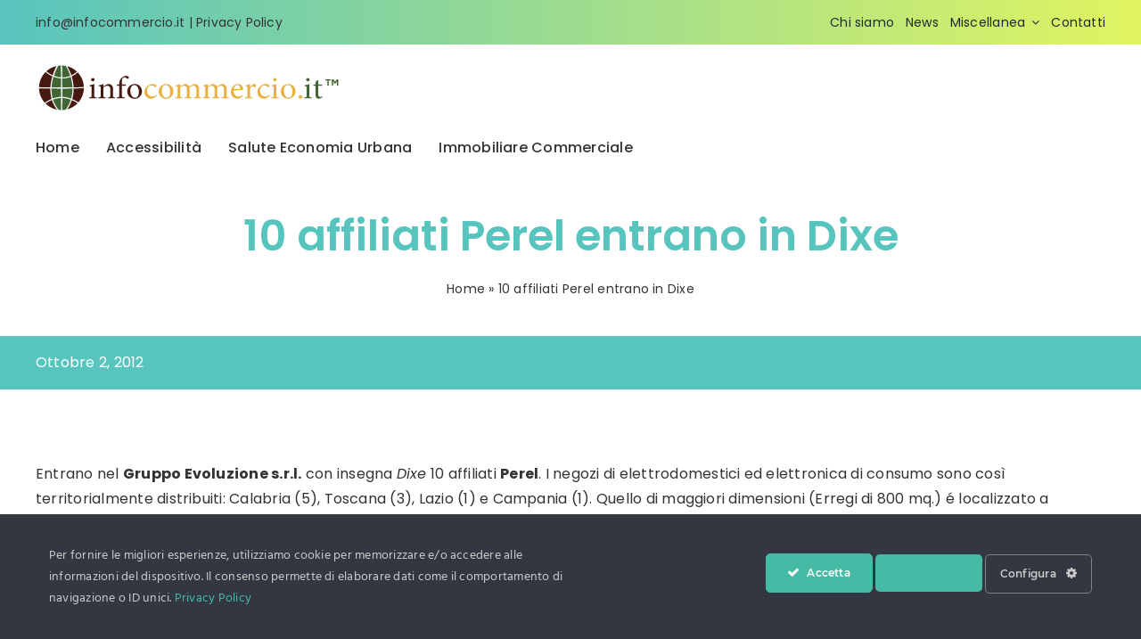

--- FILE ---
content_type: text/html; charset=UTF-8
request_url: https://www.infocommercio.it/2012/10/02/10-affiliati-perel-entrano-in-dixe/
body_size: 17026
content:
<!DOCTYPE html>
<html class="avada-html-layout-wide avada-html-header-position-top avada-is-100-percent-template" lang="it-IT" prefix="og: http://ogp.me/ns# fb: http://ogp.me/ns/fb#">
<head>
	<meta http-equiv="X-UA-Compatible" content="IE=edge" />
	<meta http-equiv="Content-Type" content="text/html; charset=utf-8"/>
	<meta name="viewport" content="width=device-width, initial-scale=1" />
	<meta name='robots' content='index, follow, max-image-preview:large, max-snippet:-1, max-video-preview:-1' />

	<!-- This site is optimized with the Yoast SEO plugin v22.1 - https://yoast.com/wordpress/plugins/seo/ -->
	<title>10 affiliati Perel entrano in Dixe - Infocommercio</title>
	<link rel="canonical" href="https://www.infocommercio.it/2012/10/02/10-affiliati-perel-entrano-in-dixe/" />
	<meta property="og:locale" content="it_IT" />
	<meta property="og:type" content="article" />
	<meta property="og:title" content="10 affiliati Perel entrano in Dixe - Infocommercio" />
	<meta property="og:description" content="Entrano nel Gruppo Evoluzione s.r.l. con insegna Dixe 10 affiliati Perel. I negozi di elettrodomestici ed elettronica di consumo sono [&hellip;]" />
	<meta property="og:url" content="https://www.infocommercio.it/2012/10/02/10-affiliati-perel-entrano-in-dixe/" />
	<meta property="og:site_name" content="Infocommercio" />
	<meta property="article:published_time" content="2012-10-01T22:00:00+00:00" />
	<meta name="author" content="emanuele" />
	<meta name="twitter:card" content="summary_large_image" />
	<meta name="twitter:label1" content="Scritto da" />
	<meta name="twitter:data1" content="emanuele" />
	<script type="application/ld+json" class="yoast-schema-graph">{"@context":"https://schema.org","@graph":[{"@type":"Article","@id":"https://www.infocommercio.it/2012/10/02/10-affiliati-perel-entrano-in-dixe/#article","isPartOf":{"@id":"https://www.infocommercio.it/2012/10/02/10-affiliati-perel-entrano-in-dixe/"},"author":{"name":"emanuele","@id":"https://www.infocommercio.it/#/schema/person/4b47ef1899b52cf1ca4a7ccca9d91c58"},"headline":"10 affiliati Perel entrano in Dixe","datePublished":"2012-10-01T22:00:00+00:00","dateModified":"2012-10-01T22:00:00+00:00","mainEntityOfPage":{"@id":"https://www.infocommercio.it/2012/10/02/10-affiliati-perel-entrano-in-dixe/"},"wordCount":67,"commentCount":0,"publisher":{"@id":"https://www.infocommercio.it/#organization"},"articleSection":["News Retail Italia e Mondo"],"inLanguage":"it-IT","potentialAction":[{"@type":"CommentAction","name":"Comment","target":["https://www.infocommercio.it/2012/10/02/10-affiliati-perel-entrano-in-dixe/#respond"]}]},{"@type":"WebPage","@id":"https://www.infocommercio.it/2012/10/02/10-affiliati-perel-entrano-in-dixe/","url":"https://www.infocommercio.it/2012/10/02/10-affiliati-perel-entrano-in-dixe/","name":"10 affiliati Perel entrano in Dixe - Infocommercio","isPartOf":{"@id":"https://www.infocommercio.it/#website"},"datePublished":"2012-10-01T22:00:00+00:00","dateModified":"2012-10-01T22:00:00+00:00","breadcrumb":{"@id":"https://www.infocommercio.it/2012/10/02/10-affiliati-perel-entrano-in-dixe/#breadcrumb"},"inLanguage":"it-IT","potentialAction":[{"@type":"ReadAction","target":["https://www.infocommercio.it/2012/10/02/10-affiliati-perel-entrano-in-dixe/"]}]},{"@type":"BreadcrumbList","@id":"https://www.infocommercio.it/2012/10/02/10-affiliati-perel-entrano-in-dixe/#breadcrumb","itemListElement":[{"@type":"ListItem","position":1,"name":"Home","item":"https://www.infocommercio.it/"},{"@type":"ListItem","position":2,"name":"10 affiliati Perel entrano in Dixe"}]},{"@type":"WebSite","@id":"https://www.infocommercio.it/#website","url":"https://www.infocommercio.it/","name":"Infocommercio","description":"","publisher":{"@id":"https://www.infocommercio.it/#organization"},"potentialAction":[{"@type":"SearchAction","target":{"@type":"EntryPoint","urlTemplate":"https://www.infocommercio.it/?s={search_term_string}"},"query-input":"required name=search_term_string"}],"inLanguage":"it-IT"},{"@type":"Organization","@id":"https://www.infocommercio.it/#organization","name":"Infocommercio","url":"https://www.infocommercio.it/","logo":{"@type":"ImageObject","inLanguage":"it-IT","@id":"https://www.infocommercio.it/#/schema/logo/image/","url":"https://www.infocommercio.it/wp-content/uploads/2023/12/infocommercio-logo-tm.png","contentUrl":"https://www.infocommercio.it/wp-content/uploads/2023/12/infocommercio-logo-tm.png","width":350,"height":57,"caption":"Infocommercio"},"image":{"@id":"https://www.infocommercio.it/#/schema/logo/image/"}},{"@type":"Person","@id":"https://www.infocommercio.it/#/schema/person/4b47ef1899b52cf1ca4a7ccca9d91c58","name":"emanuele","image":{"@type":"ImageObject","inLanguage":"it-IT","@id":"https://www.infocommercio.it/#/schema/person/image/","url":"https://secure.gravatar.com/avatar/b256f44c95829224dda80aff96bb893da058966fe2e8b7b58ece2b0d74ffa04d?s=96&d=mm&r=g","contentUrl":"https://secure.gravatar.com/avatar/b256f44c95829224dda80aff96bb893da058966fe2e8b7b58ece2b0d74ffa04d?s=96&d=mm&r=g","caption":"emanuele"},"sameAs":["https://www.infocommercio.it"],"url":"https://www.infocommercio.it/author/emanuele/"}]}</script>
	<!-- / Yoast SEO plugin. -->


<link rel="alternate" type="application/rss+xml" title="Infocommercio &raquo; Feed" href="https://www.infocommercio.it/feed/" />
<link rel="alternate" type="application/rss+xml" title="Infocommercio &raquo; Feed dei commenti" href="https://www.infocommercio.it/comments/feed/" />
					<link rel="shortcut icon" href="https://www.infocommercio.it/wp-content/uploads/2024/01/Favicon-Infocom@200x.png" type="image/x-icon" />
		
		
		
				<link rel="alternate" type="application/rss+xml" title="Infocommercio &raquo; 10 affiliati Perel entrano in Dixe Feed dei commenti" href="https://www.infocommercio.it/2012/10/02/10-affiliati-perel-entrano-in-dixe/feed/" />
<link rel="alternate" title="oEmbed (JSON)" type="application/json+oembed" href="https://www.infocommercio.it/wp-json/oembed/1.0/embed?url=https%3A%2F%2Fwww.infocommercio.it%2F2012%2F10%2F02%2F10-affiliati-perel-entrano-in-dixe%2F" />
<link rel="alternate" title="oEmbed (XML)" type="text/xml+oembed" href="https://www.infocommercio.it/wp-json/oembed/1.0/embed?url=https%3A%2F%2Fwww.infocommercio.it%2F2012%2F10%2F02%2F10-affiliati-perel-entrano-in-dixe%2F&#038;format=xml" />

		<meta property="og:title" content="10 affiliati Perel entrano in Dixe"/>
		<meta property="og:type" content="article"/>
		<meta property="og:url" content="https://www.infocommercio.it/2012/10/02/10-affiliati-perel-entrano-in-dixe/"/>
		<meta property="og:site_name" content="Infocommercio"/>
		<meta property="og:description" content="Entrano nel Gruppo Evoluzione s.r.l. con insegna Dixe 10 affiliati Perel. I negozi di elettrodomestici ed elettronica di consumo sono così territorialmente distribuiti: Calabria (5), Toscana (3), Lazio (1) e Campania (1). Quello di maggiori dimensioni (Erregi di 800 mq.) é localizzato a Montaldo Uffugo in provincia di Cosenza. Pure circa 800 mq. di superficie"/>

									<meta property="og:image" content="https://www.infocommercio.it/wp-content/uploads/2023/12/infocommercio-logo-tm.png"/>
									<!-- This site uses the Google Analytics by MonsterInsights plugin v9.11.1 - Using Analytics tracking - https://www.monsterinsights.com/ -->
							<script src="//www.googletagmanager.com/gtag/js?id=G-9BE1XD80CV"  data-cfasync="false" data-wpfc-render="false" type="text/javascript" async></script>
			<script data-cfasync="false" data-wpfc-render="false" type="text/javascript">
				var mi_version = '9.11.1';
				var mi_track_user = true;
				var mi_no_track_reason = '';
								var MonsterInsightsDefaultLocations = {"page_location":"https:\/\/www.infocommercio.it\/2012\/10\/02\/10-affiliati-perel-entrano-in-dixe\/"};
								if ( typeof MonsterInsightsPrivacyGuardFilter === 'function' ) {
					var MonsterInsightsLocations = (typeof MonsterInsightsExcludeQuery === 'object') ? MonsterInsightsPrivacyGuardFilter( MonsterInsightsExcludeQuery ) : MonsterInsightsPrivacyGuardFilter( MonsterInsightsDefaultLocations );
				} else {
					var MonsterInsightsLocations = (typeof MonsterInsightsExcludeQuery === 'object') ? MonsterInsightsExcludeQuery : MonsterInsightsDefaultLocations;
				}

								var disableStrs = [
										'ga-disable-G-9BE1XD80CV',
									];

				/* Function to detect opted out users */
				function __gtagTrackerIsOptedOut() {
					for (var index = 0; index < disableStrs.length; index++) {
						if (document.cookie.indexOf(disableStrs[index] + '=true') > -1) {
							return true;
						}
					}

					return false;
				}

				/* Disable tracking if the opt-out cookie exists. */
				if (__gtagTrackerIsOptedOut()) {
					for (var index = 0; index < disableStrs.length; index++) {
						window[disableStrs[index]] = true;
					}
				}

				/* Opt-out function */
				function __gtagTrackerOptout() {
					for (var index = 0; index < disableStrs.length; index++) {
						document.cookie = disableStrs[index] + '=true; expires=Thu, 31 Dec 2099 23:59:59 UTC; path=/';
						window[disableStrs[index]] = true;
					}
				}

				if ('undefined' === typeof gaOptout) {
					function gaOptout() {
						__gtagTrackerOptout();
					}
				}
								window.dataLayer = window.dataLayer || [];

				window.MonsterInsightsDualTracker = {
					helpers: {},
					trackers: {},
				};
				if (mi_track_user) {
					function __gtagDataLayer() {
						dataLayer.push(arguments);
					}

					function __gtagTracker(type, name, parameters) {
						if (!parameters) {
							parameters = {};
						}

						if (parameters.send_to) {
							__gtagDataLayer.apply(null, arguments);
							return;
						}

						if (type === 'event') {
														parameters.send_to = monsterinsights_frontend.v4_id;
							var hookName = name;
							if (typeof parameters['event_category'] !== 'undefined') {
								hookName = parameters['event_category'] + ':' + name;
							}

							if (typeof MonsterInsightsDualTracker.trackers[hookName] !== 'undefined') {
								MonsterInsightsDualTracker.trackers[hookName](parameters);
							} else {
								__gtagDataLayer('event', name, parameters);
							}
							
						} else {
							__gtagDataLayer.apply(null, arguments);
						}
					}

					__gtagTracker('js', new Date());
					__gtagTracker('set', {
						'developer_id.dZGIzZG': true,
											});
					if ( MonsterInsightsLocations.page_location ) {
						__gtagTracker('set', MonsterInsightsLocations);
					}
										__gtagTracker('config', 'G-9BE1XD80CV', {"forceSSL":"true","link_attribution":"true"} );
										window.gtag = __gtagTracker;										(function () {
						/* https://developers.google.com/analytics/devguides/collection/analyticsjs/ */
						/* ga and __gaTracker compatibility shim. */
						var noopfn = function () {
							return null;
						};
						var newtracker = function () {
							return new Tracker();
						};
						var Tracker = function () {
							return null;
						};
						var p = Tracker.prototype;
						p.get = noopfn;
						p.set = noopfn;
						p.send = function () {
							var args = Array.prototype.slice.call(arguments);
							args.unshift('send');
							__gaTracker.apply(null, args);
						};
						var __gaTracker = function () {
							var len = arguments.length;
							if (len === 0) {
								return;
							}
							var f = arguments[len - 1];
							if (typeof f !== 'object' || f === null || typeof f.hitCallback !== 'function') {
								if ('send' === arguments[0]) {
									var hitConverted, hitObject = false, action;
									if ('event' === arguments[1]) {
										if ('undefined' !== typeof arguments[3]) {
											hitObject = {
												'eventAction': arguments[3],
												'eventCategory': arguments[2],
												'eventLabel': arguments[4],
												'value': arguments[5] ? arguments[5] : 1,
											}
										}
									}
									if ('pageview' === arguments[1]) {
										if ('undefined' !== typeof arguments[2]) {
											hitObject = {
												'eventAction': 'page_view',
												'page_path': arguments[2],
											}
										}
									}
									if (typeof arguments[2] === 'object') {
										hitObject = arguments[2];
									}
									if (typeof arguments[5] === 'object') {
										Object.assign(hitObject, arguments[5]);
									}
									if ('undefined' !== typeof arguments[1].hitType) {
										hitObject = arguments[1];
										if ('pageview' === hitObject.hitType) {
											hitObject.eventAction = 'page_view';
										}
									}
									if (hitObject) {
										action = 'timing' === arguments[1].hitType ? 'timing_complete' : hitObject.eventAction;
										hitConverted = mapArgs(hitObject);
										__gtagTracker('event', action, hitConverted);
									}
								}
								return;
							}

							function mapArgs(args) {
								var arg, hit = {};
								var gaMap = {
									'eventCategory': 'event_category',
									'eventAction': 'event_action',
									'eventLabel': 'event_label',
									'eventValue': 'event_value',
									'nonInteraction': 'non_interaction',
									'timingCategory': 'event_category',
									'timingVar': 'name',
									'timingValue': 'value',
									'timingLabel': 'event_label',
									'page': 'page_path',
									'location': 'page_location',
									'title': 'page_title',
									'referrer' : 'page_referrer',
								};
								for (arg in args) {
																		if (!(!args.hasOwnProperty(arg) || !gaMap.hasOwnProperty(arg))) {
										hit[gaMap[arg]] = args[arg];
									} else {
										hit[arg] = args[arg];
									}
								}
								return hit;
							}

							try {
								f.hitCallback();
							} catch (ex) {
							}
						};
						__gaTracker.create = newtracker;
						__gaTracker.getByName = newtracker;
						__gaTracker.getAll = function () {
							return [];
						};
						__gaTracker.remove = noopfn;
						__gaTracker.loaded = true;
						window['__gaTracker'] = __gaTracker;
					})();
									} else {
										console.log("");
					(function () {
						function __gtagTracker() {
							return null;
						}

						window['__gtagTracker'] = __gtagTracker;
						window['gtag'] = __gtagTracker;
					})();
									}
			</script>
							<!-- / Google Analytics by MonsterInsights -->
		<style id='wp-img-auto-sizes-contain-inline-css' type='text/css'>
img:is([sizes=auto i],[sizes^="auto," i]){contain-intrinsic-size:3000px 1500px}
/*# sourceURL=wp-img-auto-sizes-contain-inline-css */
</style>
<link rel='stylesheet' id='ct-ultimate-gdpr-cookie-popup-css' href='https://www.infocommercio.it/wp-content/plugins/ct-ultimate-gdpr/assets/css/cookie-popup.min.css?ver=6.9' type='text/css' media='all' />
<link rel='stylesheet' id='ct-ultimate-gdpr-custom-fonts-css' href='https://www.infocommercio.it/wp-content/plugins/ct-ultimate-gdpr/assets/css/fonts/fonts.css?ver=6.9' type='text/css' media='all' />
<link rel='stylesheet' id='dashicons-css' href='https://www.infocommercio.it/wp-includes/css/dashicons.min.css?ver=6.9' type='text/css' media='all' />
<link rel='stylesheet' id='ct-ultimate-gdpr-css' href='https://www.infocommercio.it/wp-content/plugins/ct-ultimate-gdpr/assets/css/style.min.css?ver=5.2' type='text/css' media='all' />
<link rel='stylesheet' id='ct-ultimate-gdpr-font-awesome-css' href='https://www.infocommercio.it/wp-content/plugins/ct-ultimate-gdpr/assets/css/fonts/font-awesome/css/font-awesome.min.css?ver=6.9' type='text/css' media='all' />
<link rel='stylesheet' id='ct-ultimate-gdpr-jquery-ui-css' href='https://www.infocommercio.it/wp-content/plugins/ct-ultimate-gdpr/assets/css/jquery-ui.min.css?ver=6.9' type='text/css' media='all' />
<link rel='stylesheet' id='fusion-dynamic-css-css' href='https://www.infocommercio.it/wp-content/uploads/fusion-styles/8414bc8078384ff9b5595943c229b5d8.min.css?ver=3.11.3' type='text/css' media='all' />
<script type="text/javascript" src="https://www.infocommercio.it/wp-content/plugins/ct-ultimate-gdpr/assets/js/load-deferred-assets.js?ver=6.9" id="ct-ultimate-gdpr-defer-assets-js"></script>
<script type="text/javascript" src="https://www.infocommercio.it/wp-includes/js/jquery/jquery.min.js?ver=3.7.1" id="jquery-core-js"></script>
<script type="text/javascript" src="https://www.infocommercio.it/wp-content/plugins/ct-ultimate-gdpr/assets/js/service-facebook-pixel.js?ver=6.9" id="ct-ultimate-gdpr-service-facebook-pixel-js"></script>
<script type="text/javascript" src="https://www.infocommercio.it/wp-content/plugins/google-analytics-for-wordpress/assets/js/frontend-gtag.min.js?ver=9.11.1" id="monsterinsights-frontend-script-js" async="async" data-wp-strategy="async"></script>
<script data-cfasync="false" data-wpfc-render="false" type="text/javascript" id='monsterinsights-frontend-script-js-extra'>/* <![CDATA[ */
var monsterinsights_frontend = {"js_events_tracking":"true","download_extensions":"doc,pdf,ppt,zip,xls,docx,pptx,xlsx","inbound_paths":"[{\"path\":\"\\\/go\\\/\",\"label\":\"affiliate\"},{\"path\":\"\\\/recommend\\\/\",\"label\":\"affiliate\"}]","home_url":"https:\/\/www.infocommercio.it","hash_tracking":"false","v4_id":"G-9BE1XD80CV"};/* ]]> */
</script>
<script type="text/javascript" id="ct-ultimate-gdpr-cookie-list-js-extra">
/* <![CDATA[ */
var ct_ultimate_gdpr_cookie_list = {"list":[]};
//# sourceURL=ct-ultimate-gdpr-cookie-list-js-extra
/* ]]> */
</script>
<script type="text/javascript" src="https://www.infocommercio.it/wp-content/plugins/ct-ultimate-gdpr/assets/js/cookie-list.js?ver=5.2" id="ct-ultimate-gdpr-cookie-list-js"></script>
<script type="text/javascript" src="https://www.infocommercio.it/wp-content/plugins/ct-ultimate-gdpr/assets/js/shortcode-block-cookie.js?ver=5.2" id="ct-ultimate-gdpr-shortcode-block-cookie-js"></script>
<link rel="https://api.w.org/" href="https://www.infocommercio.it/wp-json/" /><link rel="alternate" title="JSON" type="application/json" href="https://www.infocommercio.it/wp-json/wp/v2/posts/1581" /><link rel="EditURI" type="application/rsd+xml" title="RSD" href="https://www.infocommercio.it/xmlrpc.php?rsd" />
<meta name="generator" content="WordPress 6.9" />
<link rel='shortlink' href='https://www.infocommercio.it/?p=1581' />
<link rel="preload" href="https://www.infocommercio.it/wp-content/themes/Avada/includes/lib/assets/fonts/icomoon/awb-icons.woff" as="font" type="font/woff" crossorigin><link rel="preload" href="//www.infocommercio.it/wp-content/themes/Avada/includes/lib/assets/fonts/fontawesome/webfonts/fa-brands-400.woff2" as="font" type="font/woff2" crossorigin><link rel="preload" href="//www.infocommercio.it/wp-content/themes/Avada/includes/lib/assets/fonts/fontawesome/webfonts/fa-regular-400.woff2" as="font" type="font/woff2" crossorigin><link rel="preload" href="//www.infocommercio.it/wp-content/themes/Avada/includes/lib/assets/fonts/fontawesome/webfonts/fa-solid-900.woff2" as="font" type="font/woff2" crossorigin><link rel="preload" href="https://www.infocommercio.it/wp-content/uploads/fusion-icons/avada-business-coach-v2.0/fonts/avada-business-coach.ttf?fuoi4" as="font" type="font/ttf" crossorigin><link rel="preload" href="https://www.infocommercio.it/wp-content/uploads/fusion-gfonts/pxiEyp8kv8JHgFVrJJfecg.woff2" as="font" type="font/woff2" crossorigin><style type="text/css" id="css-fb-visibility">@media screen and (max-width: 640px){.fusion-no-small-visibility{display:none !important;}body .sm-text-align-center{text-align:center !important;}body .sm-text-align-left{text-align:left !important;}body .sm-text-align-right{text-align:right !important;}body .sm-flex-align-center{justify-content:center !important;}body .sm-flex-align-flex-start{justify-content:flex-start !important;}body .sm-flex-align-flex-end{justify-content:flex-end !important;}body .sm-mx-auto{margin-left:auto !important;margin-right:auto !important;}body .sm-ml-auto{margin-left:auto !important;}body .sm-mr-auto{margin-right:auto !important;}body .fusion-absolute-position-small{position:absolute;top:auto;width:100%;}.awb-sticky.awb-sticky-small{ position: sticky; top: var(--awb-sticky-offset,0); }}@media screen and (min-width: 641px) and (max-width: 1024px){.fusion-no-medium-visibility{display:none !important;}body .md-text-align-center{text-align:center !important;}body .md-text-align-left{text-align:left !important;}body .md-text-align-right{text-align:right !important;}body .md-flex-align-center{justify-content:center !important;}body .md-flex-align-flex-start{justify-content:flex-start !important;}body .md-flex-align-flex-end{justify-content:flex-end !important;}body .md-mx-auto{margin-left:auto !important;margin-right:auto !important;}body .md-ml-auto{margin-left:auto !important;}body .md-mr-auto{margin-right:auto !important;}body .fusion-absolute-position-medium{position:absolute;top:auto;width:100%;}.awb-sticky.awb-sticky-medium{ position: sticky; top: var(--awb-sticky-offset,0); }}@media screen and (min-width: 1025px){.fusion-no-large-visibility{display:none !important;}body .lg-text-align-center{text-align:center !important;}body .lg-text-align-left{text-align:left !important;}body .lg-text-align-right{text-align:right !important;}body .lg-flex-align-center{justify-content:center !important;}body .lg-flex-align-flex-start{justify-content:flex-start !important;}body .lg-flex-align-flex-end{justify-content:flex-end !important;}body .lg-mx-auto{margin-left:auto !important;margin-right:auto !important;}body .lg-ml-auto{margin-left:auto !important;}body .lg-mr-auto{margin-right:auto !important;}body .fusion-absolute-position-large{position:absolute;top:auto;width:100%;}.awb-sticky.awb-sticky-large{ position: sticky; top: var(--awb-sticky-offset,0); }}</style><meta name="generator" content="Powered by Slider Revolution 6.6.18 - responsive, Mobile-Friendly Slider Plugin for WordPress with comfortable drag and drop interface." />
<script>function setREVStartSize(e){
			//window.requestAnimationFrame(function() {
				window.RSIW = window.RSIW===undefined ? window.innerWidth : window.RSIW;
				window.RSIH = window.RSIH===undefined ? window.innerHeight : window.RSIH;
				try {
					var pw = document.getElementById(e.c).parentNode.offsetWidth,
						newh;
					pw = pw===0 || isNaN(pw) || (e.l=="fullwidth" || e.layout=="fullwidth") ? window.RSIW : pw;
					e.tabw = e.tabw===undefined ? 0 : parseInt(e.tabw);
					e.thumbw = e.thumbw===undefined ? 0 : parseInt(e.thumbw);
					e.tabh = e.tabh===undefined ? 0 : parseInt(e.tabh);
					e.thumbh = e.thumbh===undefined ? 0 : parseInt(e.thumbh);
					e.tabhide = e.tabhide===undefined ? 0 : parseInt(e.tabhide);
					e.thumbhide = e.thumbhide===undefined ? 0 : parseInt(e.thumbhide);
					e.mh = e.mh===undefined || e.mh=="" || e.mh==="auto" ? 0 : parseInt(e.mh,0);
					if(e.layout==="fullscreen" || e.l==="fullscreen")
						newh = Math.max(e.mh,window.RSIH);
					else{
						e.gw = Array.isArray(e.gw) ? e.gw : [e.gw];
						for (var i in e.rl) if (e.gw[i]===undefined || e.gw[i]===0) e.gw[i] = e.gw[i-1];
						e.gh = e.el===undefined || e.el==="" || (Array.isArray(e.el) && e.el.length==0)? e.gh : e.el;
						e.gh = Array.isArray(e.gh) ? e.gh : [e.gh];
						for (var i in e.rl) if (e.gh[i]===undefined || e.gh[i]===0) e.gh[i] = e.gh[i-1];
											
						var nl = new Array(e.rl.length),
							ix = 0,
							sl;
						e.tabw = e.tabhide>=pw ? 0 : e.tabw;
						e.thumbw = e.thumbhide>=pw ? 0 : e.thumbw;
						e.tabh = e.tabhide>=pw ? 0 : e.tabh;
						e.thumbh = e.thumbhide>=pw ? 0 : e.thumbh;
						for (var i in e.rl) nl[i] = e.rl[i]<window.RSIW ? 0 : e.rl[i];
						sl = nl[0];
						for (var i in nl) if (sl>nl[i] && nl[i]>0) { sl = nl[i]; ix=i;}
						var m = pw>(e.gw[ix]+e.tabw+e.thumbw) ? 1 : (pw-(e.tabw+e.thumbw)) / (e.gw[ix]);
						newh =  (e.gh[ix] * m) + (e.tabh + e.thumbh);
					}
					var el = document.getElementById(e.c);
					if (el!==null && el) el.style.height = newh+"px";
					el = document.getElementById(e.c+"_wrapper");
					if (el!==null && el) {
						el.style.height = newh+"px";
						el.style.display = "block";
					}
				} catch(e){
					console.log("Failure at Presize of Slider:" + e)
				}
			//});
		  };</script>
		<script type="text/javascript">
			var doc = document.documentElement;
			doc.setAttribute( 'data-useragent', navigator.userAgent );
		</script>
		
	<style id='global-styles-inline-css' type='text/css'>
:root{--wp--preset--aspect-ratio--square: 1;--wp--preset--aspect-ratio--4-3: 4/3;--wp--preset--aspect-ratio--3-4: 3/4;--wp--preset--aspect-ratio--3-2: 3/2;--wp--preset--aspect-ratio--2-3: 2/3;--wp--preset--aspect-ratio--16-9: 16/9;--wp--preset--aspect-ratio--9-16: 9/16;--wp--preset--color--black: #000000;--wp--preset--color--cyan-bluish-gray: #abb8c3;--wp--preset--color--white: #ffffff;--wp--preset--color--pale-pink: #f78da7;--wp--preset--color--vivid-red: #cf2e2e;--wp--preset--color--luminous-vivid-orange: #ff6900;--wp--preset--color--luminous-vivid-amber: #fcb900;--wp--preset--color--light-green-cyan: #7bdcb5;--wp--preset--color--vivid-green-cyan: #00d084;--wp--preset--color--pale-cyan-blue: #8ed1fc;--wp--preset--color--vivid-cyan-blue: #0693e3;--wp--preset--color--vivid-purple: #9b51e0;--wp--preset--color--awb-color-1: #ffffff;--wp--preset--color--awb-color-2: #aaa9a9;--wp--preset--color--awb-color-3: #6a7684;--wp--preset--color--awb-color-4: #2b877a;--wp--preset--color--awb-color-5: #e8ef10;--wp--preset--color--awb-color-6: #58c4be;--wp--preset--color--awb-color-7: #333333;--wp--preset--color--awb-color-8: #020202;--wp--preset--color--awb-color-custom-10: rgba(106,118,132,0.8);--wp--preset--color--awb-color-custom-1: #50586b;--wp--preset--color--awb-color-custom-2: #e1f461;--wp--preset--color--awb-color-custom-3: #2c2f3f;--wp--preset--gradient--vivid-cyan-blue-to-vivid-purple: linear-gradient(135deg,rgb(6,147,227) 0%,rgb(155,81,224) 100%);--wp--preset--gradient--light-green-cyan-to-vivid-green-cyan: linear-gradient(135deg,rgb(122,220,180) 0%,rgb(0,208,130) 100%);--wp--preset--gradient--luminous-vivid-amber-to-luminous-vivid-orange: linear-gradient(135deg,rgb(252,185,0) 0%,rgb(255,105,0) 100%);--wp--preset--gradient--luminous-vivid-orange-to-vivid-red: linear-gradient(135deg,rgb(255,105,0) 0%,rgb(207,46,46) 100%);--wp--preset--gradient--very-light-gray-to-cyan-bluish-gray: linear-gradient(135deg,rgb(238,238,238) 0%,rgb(169,184,195) 100%);--wp--preset--gradient--cool-to-warm-spectrum: linear-gradient(135deg,rgb(74,234,220) 0%,rgb(151,120,209) 20%,rgb(207,42,186) 40%,rgb(238,44,130) 60%,rgb(251,105,98) 80%,rgb(254,248,76) 100%);--wp--preset--gradient--blush-light-purple: linear-gradient(135deg,rgb(255,206,236) 0%,rgb(152,150,240) 100%);--wp--preset--gradient--blush-bordeaux: linear-gradient(135deg,rgb(254,205,165) 0%,rgb(254,45,45) 50%,rgb(107,0,62) 100%);--wp--preset--gradient--luminous-dusk: linear-gradient(135deg,rgb(255,203,112) 0%,rgb(199,81,192) 50%,rgb(65,88,208) 100%);--wp--preset--gradient--pale-ocean: linear-gradient(135deg,rgb(255,245,203) 0%,rgb(182,227,212) 50%,rgb(51,167,181) 100%);--wp--preset--gradient--electric-grass: linear-gradient(135deg,rgb(202,248,128) 0%,rgb(113,206,126) 100%);--wp--preset--gradient--midnight: linear-gradient(135deg,rgb(2,3,129) 0%,rgb(40,116,252) 100%);--wp--preset--font-size--small: 12px;--wp--preset--font-size--medium: 20px;--wp--preset--font-size--large: 24px;--wp--preset--font-size--x-large: 42px;--wp--preset--font-size--normal: 16px;--wp--preset--font-size--xlarge: 32px;--wp--preset--font-size--huge: 48px;--wp--preset--spacing--20: 0.44rem;--wp--preset--spacing--30: 0.67rem;--wp--preset--spacing--40: 1rem;--wp--preset--spacing--50: 1.5rem;--wp--preset--spacing--60: 2.25rem;--wp--preset--spacing--70: 3.38rem;--wp--preset--spacing--80: 5.06rem;--wp--preset--shadow--natural: 6px 6px 9px rgba(0, 0, 0, 0.2);--wp--preset--shadow--deep: 12px 12px 50px rgba(0, 0, 0, 0.4);--wp--preset--shadow--sharp: 6px 6px 0px rgba(0, 0, 0, 0.2);--wp--preset--shadow--outlined: 6px 6px 0px -3px rgb(255, 255, 255), 6px 6px rgb(0, 0, 0);--wp--preset--shadow--crisp: 6px 6px 0px rgb(0, 0, 0);}:where(.is-layout-flex){gap: 0.5em;}:where(.is-layout-grid){gap: 0.5em;}body .is-layout-flex{display: flex;}.is-layout-flex{flex-wrap: wrap;align-items: center;}.is-layout-flex > :is(*, div){margin: 0;}body .is-layout-grid{display: grid;}.is-layout-grid > :is(*, div){margin: 0;}:where(.wp-block-columns.is-layout-flex){gap: 2em;}:where(.wp-block-columns.is-layout-grid){gap: 2em;}:where(.wp-block-post-template.is-layout-flex){gap: 1.25em;}:where(.wp-block-post-template.is-layout-grid){gap: 1.25em;}.has-black-color{color: var(--wp--preset--color--black) !important;}.has-cyan-bluish-gray-color{color: var(--wp--preset--color--cyan-bluish-gray) !important;}.has-white-color{color: var(--wp--preset--color--white) !important;}.has-pale-pink-color{color: var(--wp--preset--color--pale-pink) !important;}.has-vivid-red-color{color: var(--wp--preset--color--vivid-red) !important;}.has-luminous-vivid-orange-color{color: var(--wp--preset--color--luminous-vivid-orange) !important;}.has-luminous-vivid-amber-color{color: var(--wp--preset--color--luminous-vivid-amber) !important;}.has-light-green-cyan-color{color: var(--wp--preset--color--light-green-cyan) !important;}.has-vivid-green-cyan-color{color: var(--wp--preset--color--vivid-green-cyan) !important;}.has-pale-cyan-blue-color{color: var(--wp--preset--color--pale-cyan-blue) !important;}.has-vivid-cyan-blue-color{color: var(--wp--preset--color--vivid-cyan-blue) !important;}.has-vivid-purple-color{color: var(--wp--preset--color--vivid-purple) !important;}.has-black-background-color{background-color: var(--wp--preset--color--black) !important;}.has-cyan-bluish-gray-background-color{background-color: var(--wp--preset--color--cyan-bluish-gray) !important;}.has-white-background-color{background-color: var(--wp--preset--color--white) !important;}.has-pale-pink-background-color{background-color: var(--wp--preset--color--pale-pink) !important;}.has-vivid-red-background-color{background-color: var(--wp--preset--color--vivid-red) !important;}.has-luminous-vivid-orange-background-color{background-color: var(--wp--preset--color--luminous-vivid-orange) !important;}.has-luminous-vivid-amber-background-color{background-color: var(--wp--preset--color--luminous-vivid-amber) !important;}.has-light-green-cyan-background-color{background-color: var(--wp--preset--color--light-green-cyan) !important;}.has-vivid-green-cyan-background-color{background-color: var(--wp--preset--color--vivid-green-cyan) !important;}.has-pale-cyan-blue-background-color{background-color: var(--wp--preset--color--pale-cyan-blue) !important;}.has-vivid-cyan-blue-background-color{background-color: var(--wp--preset--color--vivid-cyan-blue) !important;}.has-vivid-purple-background-color{background-color: var(--wp--preset--color--vivid-purple) !important;}.has-black-border-color{border-color: var(--wp--preset--color--black) !important;}.has-cyan-bluish-gray-border-color{border-color: var(--wp--preset--color--cyan-bluish-gray) !important;}.has-white-border-color{border-color: var(--wp--preset--color--white) !important;}.has-pale-pink-border-color{border-color: var(--wp--preset--color--pale-pink) !important;}.has-vivid-red-border-color{border-color: var(--wp--preset--color--vivid-red) !important;}.has-luminous-vivid-orange-border-color{border-color: var(--wp--preset--color--luminous-vivid-orange) !important;}.has-luminous-vivid-amber-border-color{border-color: var(--wp--preset--color--luminous-vivid-amber) !important;}.has-light-green-cyan-border-color{border-color: var(--wp--preset--color--light-green-cyan) !important;}.has-vivid-green-cyan-border-color{border-color: var(--wp--preset--color--vivid-green-cyan) !important;}.has-pale-cyan-blue-border-color{border-color: var(--wp--preset--color--pale-cyan-blue) !important;}.has-vivid-cyan-blue-border-color{border-color: var(--wp--preset--color--vivid-cyan-blue) !important;}.has-vivid-purple-border-color{border-color: var(--wp--preset--color--vivid-purple) !important;}.has-vivid-cyan-blue-to-vivid-purple-gradient-background{background: var(--wp--preset--gradient--vivid-cyan-blue-to-vivid-purple) !important;}.has-light-green-cyan-to-vivid-green-cyan-gradient-background{background: var(--wp--preset--gradient--light-green-cyan-to-vivid-green-cyan) !important;}.has-luminous-vivid-amber-to-luminous-vivid-orange-gradient-background{background: var(--wp--preset--gradient--luminous-vivid-amber-to-luminous-vivid-orange) !important;}.has-luminous-vivid-orange-to-vivid-red-gradient-background{background: var(--wp--preset--gradient--luminous-vivid-orange-to-vivid-red) !important;}.has-very-light-gray-to-cyan-bluish-gray-gradient-background{background: var(--wp--preset--gradient--very-light-gray-to-cyan-bluish-gray) !important;}.has-cool-to-warm-spectrum-gradient-background{background: var(--wp--preset--gradient--cool-to-warm-spectrum) !important;}.has-blush-light-purple-gradient-background{background: var(--wp--preset--gradient--blush-light-purple) !important;}.has-blush-bordeaux-gradient-background{background: var(--wp--preset--gradient--blush-bordeaux) !important;}.has-luminous-dusk-gradient-background{background: var(--wp--preset--gradient--luminous-dusk) !important;}.has-pale-ocean-gradient-background{background: var(--wp--preset--gradient--pale-ocean) !important;}.has-electric-grass-gradient-background{background: var(--wp--preset--gradient--electric-grass) !important;}.has-midnight-gradient-background{background: var(--wp--preset--gradient--midnight) !important;}.has-small-font-size{font-size: var(--wp--preset--font-size--small) !important;}.has-medium-font-size{font-size: var(--wp--preset--font-size--medium) !important;}.has-large-font-size{font-size: var(--wp--preset--font-size--large) !important;}.has-x-large-font-size{font-size: var(--wp--preset--font-size--x-large) !important;}
/*# sourceURL=global-styles-inline-css */
</style>
<link rel='stylesheet' id='rs-plugin-settings-css' href='https://www.infocommercio.it/wp-content/plugins/revslider/public/assets/css/rs6.css?ver=6.6.18' type='text/css' media='all' />
<style id='rs-plugin-settings-inline-css' type='text/css'>
#rs-demo-id {}
/*# sourceURL=rs-plugin-settings-inline-css */
</style>
</head>

<body class="wp-singular post-template-default single single-post postid-1581 single-format-standard wp-theme-Avada fusion-image-hovers fusion-pagination-sizing fusion-button_type-flat fusion-button_span-no fusion-button_gradient-linear avada-image-rollover-circle-yes avada-image-rollover-no fusion-has-button-gradient fusion-body ltr fusion-sticky-header no-tablet-sticky-header no-mobile-sticky-header no-mobile-slidingbar no-mobile-totop fusion-disable-outline fusion-sub-menu-fade mobile-logo-pos-left layout-wide-mode avada-has-boxed-modal-shadow- layout-scroll-offset-full avada-has-zero-margin-offset-top fusion-top-header menu-text-align-center mobile-menu-design-classic fusion-show-pagination-text fusion-header-layout-v3 avada-responsive avada-footer-fx-none avada-menu-highlight-style-arrow fusion-search-form-clean fusion-main-menu-search-overlay fusion-avatar-circle avada-dropdown-styles avada-blog-layout-large avada-blog-archive-layout-grid avada-header-shadow-no avada-menu-icon-position-left avada-has-megamenu-shadow avada-has-mobile-menu-search avada-has-main-nav-search-icon avada-has-breadcrumb-mobile-hidden avada-has-titlebar-bar_and_content avada-header-border-color-full-transparent avada-has-transparent-timeline_color avada-has-pagination-width_height avada-flyout-menu-direction-fade avada-ec-views-v1" data-awb-post-id="1581">
		<a class="skip-link screen-reader-text" href="#content">Salta al contenuto</a>

	<div id="boxed-wrapper">
		
		<div id="wrapper" class="fusion-wrapper">
			<div id="home" style="position:relative;top:-1px;"></div>
												<div class="fusion-tb-header"><div class="fusion-fullwidth fullwidth-box fusion-builder-row-1 fusion-flex-container has-pattern-background has-mask-background nonhundred-percent-fullwidth non-hundred-percent-height-scrolling fusion-custom-z-index" style="--link_hover_color: var(--awb-color1);--link_color: var(--awb-color7);--awb-border-radius-top-left:0px;--awb-border-radius-top-right:0px;--awb-border-radius-bottom-right:0px;--awb-border-radius-bottom-left:0px;--awb-z-index:3000;--awb-padding-top:0px;--awb-padding-right:0px;--awb-padding-bottom:0px;--awb-padding-left:0px;--awb-margin-top:0px;--awb-margin-bottom:0px;--awb-background-color:var(--awb-color5);--awb-background-image:linear-gradient(90deg, var(--awb-color6) 0%,var(--awb-custom_color_2) 100%);--awb-flex-wrap:wrap;" ><div class="fusion-builder-row fusion-row fusion-flex-align-items-center fusion-flex-content-wrap" style="max-width:1248px;margin-left: calc(-4% / 2 );margin-right: calc(-4% / 2 );"><div class="fusion-layout-column fusion_builder_column fusion-builder-column-0 fusion_builder_column_1_1 1_1 fusion-flex-column" style="--awb-bg-size:cover;--awb-width-large:100%;--awb-margin-top-large:0px;--awb-spacing-right-large:1.92%;--awb-margin-bottom-large:0px;--awb-spacing-left-large:1.92%;--awb-width-medium:100%;--awb-order-medium:0;--awb-spacing-right-medium:1.92%;--awb-spacing-left-medium:1.92%;--awb-width-small:100%;--awb-order-small:0;--awb-spacing-right-small:1.92%;--awb-spacing-left-small:1.92%;"><div class="fusion-column-wrapper fusion-column-has-shadow fusion-flex-justify-content-flex-start fusion-content-layout-column"><div class="fusion-builder-row fusion-builder-row-inner fusion-row fusion-flex-align-items-center fusion-flex-content-wrap" style="width:104% !important;max-width:104% !important;margin-left: calc(-4% / 2 );margin-right: calc(-4% / 2 );"><div class="fusion-layout-column fusion_builder_column_inner fusion-builder-nested-column-0 fusion-flex-column fusion-flex-align-self-center" style="--awb-bg-size:cover;--awb-width-large:55%;--awb-margin-top-large:0px;--awb-spacing-right-large:3.4909090909091%;--awb-margin-bottom-large:0px;--awb-spacing-left-large:3.4909090909091%;--awb-width-medium:55%;--awb-order-medium:0;--awb-spacing-right-medium:3.4909090909091%;--awb-spacing-left-medium:3.4909090909091%;--awb-width-small:100%;--awb-order-small:0;--awb-spacing-right-small:1.92%;--awb-spacing-left-small:1.92%;"><div class="fusion-column-wrapper fusion-column-has-shadow fusion-flex-justify-content-flex-start fusion-content-layout-column"><div class="fusion-text fusion-text-1 fusion-no-small-visibility fusion-no-medium-visibility fusion-text-no-margin" style="--awb-font-size:14px;--awb-letter-spacing:var(--awb-typography4-letter-spacing);--awb-text-transform:var(--awb-typography4-text-transform);--awb-text-color:var(--awb-color7);--awb-margin-top:0px;--awb-margin-bottom:0px;--awb-text-font-family:var(--awb-typography4-font-family);--awb-text-font-weight:var(--awb-typography4-font-weight);--awb-text-font-style:var(--awb-typography4-font-style);"><p><a href="mailto:info@infocommercio.it">info@infocommercio.it</a> | <a href="https://www.infocommercio.it/privacy-policy/">Privacy Policy</a></p>
</div></div></div><div class="fusion-layout-column fusion_builder_column_inner fusion-builder-nested-column-1 fusion-flex-column fusion-flex-align-self-center" style="--awb-padding-right-small:30px;--awb-padding-left-small:30px;--awb-bg-size:cover;--awb-width-large:45%;--awb-margin-top-large:0px;--awb-spacing-right-large:4.2666666666667%;--awb-margin-bottom-large:0px;--awb-spacing-left-large:4.2666666666667%;--awb-width-medium:45%;--awb-order-medium:0;--awb-spacing-right-medium:4.2666666666667%;--awb-margin-bottom-medium:11px;--awb-spacing-left-medium:4.2666666666667%;--awb-width-small:100%;--awb-order-small:0;--awb-spacing-right-small:1.92%;--awb-spacing-left-small:1.92%;"><div class="fusion-column-wrapper fusion-column-has-shadow fusion-flex-justify-content-flex-end fusion-content-layout-row fusion-flex-align-items-center"><nav class="awb-menu awb-menu_row awb-menu_em-hover mobile-mode-collapse-to-button awb-menu_icons-left awb-menu_dc-yes mobile-trigger-fullwidth-off awb-menu_mobile-toggle awb-menu_indent-left mobile-size-full-absolute loading mega-menu-loading awb-menu_desktop awb-menu_dropdown awb-menu_expand-right awb-menu_transition-fade" style="--awb-font-size:14px;--awb-text-transform:var(--awb-typography5-text-transform);--awb-min-height:50px;--awb-gap:13px;--awb-letter-spacing:var(--awb-typography5-letter-spacing);--awb-active-color:var(--awb-color1);--awb-submenu-bg:var(--awb-color1);--awb-submenu-active-bg:#f2f2f2;--awb-main-justify-content:flex-start;--awb-mobile-justify:flex-start;--awb-mobile-caret-left:auto;--awb-mobile-caret-right:0;--awb-fusion-font-family-typography:var(--awb-typography5-font-family);--awb-fusion-font-weight-typography:var(--awb-typography5-font-weight);--awb-fusion-font-style-typography:var(--awb-typography5-font-style);--awb-fusion-font-family-submenu-typography:inherit;--awb-fusion-font-style-submenu-typography:normal;--awb-fusion-font-weight-submenu-typography:400;--awb-fusion-font-family-mobile-typography:inherit;--awb-fusion-font-style-mobile-typography:normal;--awb-fusion-font-weight-mobile-typography:400;" aria-label="Infocommercio Top Menù" data-breakpoint="0" data-count="0" data-transition-type="fade" data-transition-time="300" data-expand="right"><ul id="menu-infocommercio-top-menu" class="fusion-menu awb-menu__main-ul awb-menu__main-ul_row"><li  id="menu-item-16008"  class="menu-item menu-item-type-post_type menu-item-object-page menu-item-16008 awb-menu__li awb-menu__main-li awb-menu__main-li_regular"  data-item-id="16008"><span class="awb-menu__main-background-default awb-menu__main-background-default_fade"></span><span class="awb-menu__main-background-active awb-menu__main-background-active_fade"></span><a  href="https://www.infocommercio.it/chi-siamo/" class="awb-menu__main-a awb-menu__main-a_regular"><span class="menu-text">Chi siamo</span></a></li><li  id="menu-item-16017"  class="menu-item menu-item-type-post_type menu-item-object-page menu-item-16017 awb-menu__li awb-menu__main-li awb-menu__main-li_regular"  data-item-id="16017"><span class="awb-menu__main-background-default awb-menu__main-background-default_fade"></span><span class="awb-menu__main-background-active awb-menu__main-background-active_fade"></span><a  href="https://www.infocommercio.it/news/" class="awb-menu__main-a awb-menu__main-a_regular"><span class="menu-text">News</span></a></li><li  id="menu-item-16135"  class="menu-item menu-item-type-post_type menu-item-object-page menu-item-has-children menu-item-16135 awb-menu__li awb-menu__main-li awb-menu__main-li_regular"  data-item-id="16135"><span class="awb-menu__main-background-default awb-menu__main-background-default_fade"></span><span class="awb-menu__main-background-active awb-menu__main-background-active_fade"></span><a  href="https://www.infocommercio.it/miscellanea/" class="awb-menu__main-a awb-menu__main-a_regular"><span class="menu-text">Miscellanea</span><span class="awb-menu__open-nav-submenu-hover"></span></a><button type="button" aria-label="Open submenu of Miscellanea" aria-expanded="false" class="awb-menu__open-nav-submenu_mobile awb-menu__open-nav-submenu_main"></button><ul class="awb-menu__sub-ul awb-menu__sub-ul_main"><li  id="menu-item-16172"  class="menu-item menu-item-type-post_type menu-item-object-page menu-item-16172 awb-menu__li awb-menu__sub-li" ><a  href="https://www.infocommercio.it/miscellanea/shop/" class="awb-menu__sub-a"><span>Shop</span></a></li><li  id="menu-item-16173"  class="menu-item menu-item-type-post_type menu-item-object-page menu-item-16173 awb-menu__li awb-menu__sub-li" ><a  href="https://www.infocommercio.it/miscellanea/glossario/" class="awb-menu__sub-a"><span>Glossario</span></a></li><li  id="menu-item-16174"  class="menu-item menu-item-type-post_type menu-item-object-page menu-item-16174 awb-menu__li awb-menu__sub-li" ><a  href="https://www.infocommercio.it/miscellanea/biblioteca/" class="awb-menu__sub-a"><span>Biblioteca</span></a></li><li  id="menu-item-16175"  class="menu-item menu-item-type-post_type menu-item-object-page menu-item-16175 awb-menu__li awb-menu__sub-li" ><a  href="https://www.infocommercio.it/miscellanea/indirizzi-utili/" class="awb-menu__sub-a"><span>Indirizzi utili</span></a></li></ul></li><li  id="menu-item-46"  class="menu-item menu-item-type-post_type menu-item-object-page menu-item-46 awb-menu__li awb-menu__main-li awb-menu__main-li_regular"  data-item-id="46"><span class="awb-menu__main-background-default awb-menu__main-background-default_fade"></span><span class="awb-menu__main-background-active awb-menu__main-background-active_fade"></span><a  href="https://www.infocommercio.it/contatti/" class="awb-menu__main-a awb-menu__main-a_regular"><span class="menu-text">Contatti</span></a></li></ul></nav></div></div></div></div></div></div></div><div class="fusion-fullwidth fullwidth-box fusion-builder-row-2 fusion-flex-container nonhundred-percent-fullwidth non-hundred-percent-height-scrolling fusion-custom-z-index" style="--awb-border-radius-top-left:0px;--awb-border-radius-top-right:0px;--awb-border-radius-bottom-right:0px;--awb-border-radius-bottom-left:0px;--awb-z-index:2000;--awb-padding-top:20px;--awb-padding-bottom:10px;--awb-margin-bottom:0px;--awb-background-color:#ffffff;--awb-flex-wrap:wrap;" ><div class="fusion-builder-row fusion-row fusion-flex-align-items-center fusion-flex-content-wrap" style="max-width:1248px;margin-left: calc(-4% / 2 );margin-right: calc(-4% / 2 );"><div class="fusion-layout-column fusion_builder_column fusion-builder-column-1 fusion_builder_column_2_5 2_5 fusion-flex-column fusion-flex-align-self-stretch fusion-animated" style="--awb-bg-size:cover;--awb-width-large:40%;--awb-margin-top-large:0px;--awb-spacing-right-large:4.8%;--awb-margin-bottom-large:0px;--awb-spacing-left-large:4.8%;--awb-width-medium:40%;--awb-order-medium:0;--awb-spacing-right-medium:4.8%;--awb-spacing-left-medium:4.8%;--awb-width-small:66.666666666667%;--awb-order-small:0;--awb-spacing-right-small:2.88%;--awb-spacing-left-small:2.88%;" data-animationType="fadeInLeft" data-animationDuration="1.0" data-animationOffset="top-into-view"><div class="fusion-column-wrapper fusion-column-has-shadow fusion-flex-justify-content-center fusion-content-layout-column"><div class="fusion-image-element sm-text-align-left" style="--awb-max-width:400px;--awb-caption-title-font-family:var(--h2_typography-font-family);--awb-caption-title-font-weight:var(--h2_typography-font-weight);--awb-caption-title-font-style:var(--h2_typography-font-style);--awb-caption-title-size:var(--h2_typography-font-size);--awb-caption-title-transform:var(--h2_typography-text-transform);--awb-caption-title-line-height:var(--h2_typography-line-height);--awb-caption-title-letter-spacing:var(--h2_typography-letter-spacing);"><span class=" fusion-imageframe imageframe-none imageframe-1 hover-type-none"><a class="fusion-no-lightbox" href="https://www.infocommercio.it/" target="_self" aria-label="infocommercio-logo-tm"><img decoding="async" width="350" height="57" src="https://www.infocommercio.it/wp-content/uploads/2023/12/infocommercio-logo-tm.png" alt class="img-responsive wp-image-15721 disable-lazyload" srcset="https://www.infocommercio.it/wp-content/uploads/2023/12/infocommercio-logo-tm-200x33.png 200w, https://www.infocommercio.it/wp-content/uploads/2023/12/infocommercio-logo-tm.png 350w" sizes="(max-width: 640px) 100vw, 350px" /></a></span></div></div></div><div class="fusion-layout-column fusion_builder_column fusion-builder-column-2 fusion_builder_column_3_5 3_5 fusion-flex-column fusion-flex-align-self-center fusion-animated" style="--awb-bg-size:cover;--awb-width-large:60%;--awb-margin-top-large:0px;--awb-spacing-right-large:3.2%;--awb-margin-bottom-large:0px;--awb-spacing-left-large:3.2%;--awb-width-medium:60%;--awb-order-medium:0;--awb-spacing-right-medium:3.2%;--awb-spacing-left-medium:3.2%;--awb-width-small:100%;--awb-order-small:2;--awb-spacing-right-small:1.92%;--awb-spacing-left-small:1.92%;" data-animationType="fadeInLeft" data-animationDuration="1.0" data-animationOffset="top-into-view" data-motion-effects="[{&quot;type&quot;:&quot;&quot;,&quot;scroll_type&quot;:&quot;transition&quot;,&quot;scroll_direction&quot;:&quot;up&quot;,&quot;transition_speed&quot;:&quot;1&quot;,&quot;fade_type&quot;:&quot;in&quot;,&quot;scale_type&quot;:&quot;up&quot;,&quot;initial_scale&quot;:&quot;1&quot;,&quot;max_scale&quot;:&quot;1.5&quot;,&quot;min_scale&quot;:&quot;0.5&quot;,&quot;initial_rotate&quot;:&quot;0&quot;,&quot;end_rotate&quot;:&quot;30&quot;,&quot;initial_blur&quot;:&quot;0&quot;,&quot;end_blur&quot;:&quot;3&quot;,&quot;start_element&quot;:&quot;top&quot;,&quot;start_viewport&quot;:&quot;bottom&quot;,&quot;end_element&quot;:&quot;bottom&quot;,&quot;end_viewport&quot;:&quot;top&quot;,&quot;mouse_effect&quot;:&quot;track&quot;,&quot;mouse_effect_direction&quot;:&quot;opposite&quot;,&quot;mouse_effect_speed&quot;:&quot;2&quot;,&quot;infinite_animation&quot;:&quot;float&quot;,&quot;infinite_animation_speed&quot;:&quot;2&quot;}]" data-scroll-devices="small-visibility,medium-visibility,large-visibility"><div class="fusion-column-wrapper fusion-column-has-shadow fusion-flex-justify-content-flex-start fusion-content-layout-column"><div class="fusion-image-carousel fusion-image-carousel-auto fusion-image-carousel-1" style="margin-top:0px;margin-bottom:0px;"><div class="awb-carousel awb-swiper awb-swiper-carousel" data-autoplay="yes" data-columns="1" data-itemmargin="0" data-itemwidth="180" data-touchscroll="no" data-imagesize="auto" data-scrollitems="1" style="--awb-columns:1;--awb-column-spacing:0px;"><div class="swiper-wrapper awb-image-carousel-wrapper fusion-flex-align-items-center"></div></div></div></div></div><div class="fusion-layout-column fusion_builder_column fusion-builder-column-3 fusion_builder_column_1_1 1_1 fusion-flex-column fusion-flex-align-self-center fusion-animated" style="--awb-padding-bottom-small:0px;--awb-bg-size:cover;--awb-width-large:100%;--awb-margin-top-large:0px;--awb-spacing-right-large:1.92%;--awb-margin-bottom-large:0px;--awb-spacing-left-large:1.92%;--awb-width-medium:100%;--awb-order-medium:0;--awb-spacing-right-medium:1.92%;--awb-spacing-left-medium:1.92%;--awb-width-small:33.333333333333%;--awb-order-small:1;--awb-spacing-right-small:5.76%;--awb-spacing-left-small:5.76%;" data-animationType="fadeInRight" data-animationDuration="1.0" data-animationOffset="top-into-view"><div class="fusion-column-wrapper fusion-column-has-shadow fusion-flex-justify-content-flex-start fusion-content-layout-column"><nav class="awb-menu awb-menu_row awb-menu_em-hover mobile-mode-collapse-to-button awb-menu_icons-left awb-menu_dc-yes mobile-trigger-fullwidth-off awb-menu_mobile-toggle awb-menu_indent-left mobile-size-full-absolute loading mega-menu-loading awb-menu_desktop awb-menu_dropdown awb-menu_expand-left awb-menu_transition-fade" style="--awb-margin-top:20px;--awb-text-transform:var(--awb-typography3-text-transform);--awb-min-height:40px;--awb-gap:30px;--awb-items-padding-top:2px;--awb-items-padding-bottom:2px;--awb-border-bottom:3px;--awb-color:var(--awb-color7);--awb-letter-spacing:var(--awb-typography3-letter-spacing);--awb-active-color:var(--awb-color4);--awb-active-border-bottom:3px;--awb-active-border-color:var(--awb-color4);--awb-submenu-color:var(--awb-color1);--awb-submenu-bg:var(--awb-color1);--awb-submenu-sep-color:hsla(var(--awb-color8-h),var(--awb-color8-s),calc( var(--awb-color8-l) + 7% ),calc( var(--awb-color8-a) - 80% ));--awb-submenu-border-radius-top-left:8px;--awb-submenu-border-radius-top-right:8px;--awb-submenu-border-radius-bottom-right:8px;--awb-submenu-border-radius-bottom-left:8px;--awb-submenu-active-bg:hsla(var(--awb-color5-h),var(--awb-color5-s),calc(var(--awb-color5-l) - 4%),var(--awb-color5-a));--awb-submenu-active-color:var(--awb-color1);--awb-submenu-space:10px;--awb-submenu-text-transform:none;--awb-icons-hover-color:var(--awb-color1);--awb-main-justify-content:flex-start;--awb-mobile-nav-button-align-hor:flex-end;--awb-mobile-bg:var(--awb-color1);--awb-mobile-color:var(--awb-color7);--awb-mobile-nav-items-height:60;--awb-mobile-active-bg:var(--awb-color5);--awb-mobile-active-color:var(--awb-color1);--awb-mobile-trigger-font-size:32px;--awb-trigger-padding-top:0px;--awb-trigger-padding-right:0px;--awb-trigger-padding-bottom:15px;--awb-mobile-trigger-background-color:rgba(255,255,255,0);--awb-mobile-nav-trigger-bottom-margin:10px;--awb-mobile-font-size:18px;--awb-mobile-sep-color:hsla(var(--awb-color8-h),var(--awb-color8-s),calc( var(--awb-color8-l) + 7% ),calc( var(--awb-color8-a) - 80% ));--awb-mobile-justify:flex-start;--awb-mobile-caret-left:auto;--awb-mobile-caret-right:0;--awb-fusion-font-family-typography:var(--awb-typography3-font-family);--awb-fusion-font-weight-typography:var(--awb-typography3-font-weight);--awb-fusion-font-style-typography:var(--awb-typography3-font-style);--awb-fusion-font-family-submenu-typography:inherit;--awb-fusion-font-style-submenu-typography:normal;--awb-fusion-font-weight-submenu-typography:400;--awb-fusion-font-family-mobile-typography:inherit;--awb-fusion-font-style-mobile-typography:normal;--awb-fusion-font-weight-mobile-typography:400;" aria-label="Infocommercio MainMenù" data-breakpoint="1024" data-count="1" data-transition-type="fade" data-transition-time="300" data-expand="left"><button type="button" class="awb-menu__m-toggle awb-menu__m-toggle_no-text" aria-expanded="false" aria-controls="menu-infocommercio-mainmenu"><span class="awb-menu__m-toggle-inner"><span class="collapsed-nav-text"><span class="screen-reader-text">Toggle Navigation</span></span><span class="awb-menu__m-collapse-icon awb-menu__m-collapse-icon_no-text"><span class="awb-menu__m-collapse-icon-open awb-menu__m-collapse-icon-open_no-text businesscoachalign-right-solid"></span><span class="awb-menu__m-collapse-icon-close awb-menu__m-collapse-icon-close_no-text businesscoachtimes-solid"></span></span></span></button><ul id="menu-infocommercio-mainmenu" class="fusion-menu awb-menu__main-ul awb-menu__main-ul_row"><li  id="menu-item-15872"  class="menu-item menu-item-type-post_type menu-item-object-page menu-item-home menu-item-15872 awb-menu__li awb-menu__main-li awb-menu__main-li_regular"  data-item-id="15872"><span class="awb-menu__main-background-default awb-menu__main-background-default_fade"></span><span class="awb-menu__main-background-active awb-menu__main-background-active_fade"></span><a  href="https://www.infocommercio.it/" class="awb-menu__main-a awb-menu__main-a_regular"><span class="menu-text">Home</span></a></li><li  id="menu-item-15924"  class="menu-item menu-item-type-post_type menu-item-object-page menu-item-15924 awb-menu__li awb-menu__main-li awb-menu__main-li_regular"  data-item-id="15924"><span class="awb-menu__main-background-default awb-menu__main-background-default_fade"></span><span class="awb-menu__main-background-active awb-menu__main-background-active_fade"></span><a  href="https://www.infocommercio.it/accessibilita/" class="awb-menu__main-a awb-menu__main-a_regular"><span class="menu-text">Accessibilità</span></a></li><li  id="menu-item-15976"  class="menu-item menu-item-type-post_type menu-item-object-page menu-item-15976 awb-menu__li awb-menu__main-li awb-menu__main-li_regular"  data-item-id="15976"><span class="awb-menu__main-background-default awb-menu__main-background-default_fade"></span><span class="awb-menu__main-background-active awb-menu__main-background-active_fade"></span><a  href="https://www.infocommercio.it/stato-salute-economia-urbana/" class="awb-menu__main-a awb-menu__main-a_regular"><span class="menu-text">Salute Economia Urbana</span></a></li><li  id="menu-item-16036"  class="menu-item menu-item-type-post_type menu-item-object-page menu-item-16036 awb-menu__li awb-menu__main-li awb-menu__main-li_regular"  data-item-id="16036"><span class="awb-menu__main-background-default awb-menu__main-background-default_fade"></span><span class="awb-menu__main-background-active awb-menu__main-background-active_fade"></span><a  href="https://www.infocommercio.it/immobiliare-commerciale/" class="awb-menu__main-a awb-menu__main-a_regular"><span class="menu-text">Immobiliare Commerciale</span></a></li></ul></nav></div></div></div></div>
</div>		<div id="sliders-container" class="fusion-slider-visibility">
					</div>
											
			<section class="fusion-page-title-bar fusion-tb-page-title-bar"><div class="fusion-fullwidth fullwidth-box fusion-builder-row-3 fusion-flex-container nonhundred-percent-fullwidth non-hundred-percent-height-scrolling fusion-custom-z-index" style="--awb-border-radius-top-left:0px;--awb-border-radius-top-right:0px;--awb-border-radius-bottom-right:0px;--awb-border-radius-bottom-left:0px;--awb-z-index:999;--awb-padding-top:30px;--awb-padding-bottom:0px;--awb-padding-top-small:30px;--awb-flex-wrap:wrap;" ><div class="fusion-builder-row fusion-row fusion-flex-align-items-flex-start fusion-flex-content-wrap" style="max-width:1248px;margin-left: calc(-4% / 2 );margin-right: calc(-4% / 2 );"><div class="fusion-layout-column fusion_builder_column fusion-builder-column-4 fusion_builder_column_1_1 1_1 fusion-flex-column" style="--awb-padding-bottom:40px;--awb-bg-size:cover;--awb-width-large:100%;--awb-margin-top-large:0px;--awb-spacing-right-large:1.92%;--awb-margin-bottom-large:0px;--awb-spacing-left-large:1.92%;--awb-width-medium:100%;--awb-order-medium:0;--awb-spacing-right-medium:1.92%;--awb-spacing-left-medium:1.92%;--awb-width-small:100%;--awb-order-small:0;--awb-spacing-right-small:1.92%;--awb-spacing-left-small:1.92%;"><div class="fusion-column-wrapper fusion-column-has-shadow fusion-flex-justify-content-flex-start fusion-content-layout-column"><div class="fusion-title title fusion-title-1 fusion-sep-none fusion-title-center fusion-title-text fusion-title-size-two" style="--awb-text-color:var(--awb-color6);--awb-margin-bottom:20px;--awb-font-size:48px;"><h2 class="fusion-title-heading title-heading-center fusion-responsive-typography-calculated" style="margin:0;font-size:1em;--fontSize:48;line-height:1.16;">10 affiliati Perel entrano in Dixe</h2></div><nav class="fusion-breadcrumbs awb-yoast-breadcrumbs fusion-breadcrumbs-1" style="--awb-alignment:center;--awb-text-hover-color:var(--awb-color5);--awb-breadcrumb-sep:&#039;/&#039;;text-align:center;" aria-label="Breadcrumb"><span><span><a href="https://www.infocommercio.it/">Home</a></span> » <span class="breadcrumb_last" aria-current="page">10 affiliati Perel entrano in Dixe</span></span></nav></div></div></div></div><div class="fusion-fullwidth fullwidth-box fusion-builder-row-4 fusion-flex-container nonhundred-percent-fullwidth non-hundred-percent-height-scrolling fusion-custom-z-index" style="--awb-border-radius-top-left:0px;--awb-border-radius-top-right:0px;--awb-border-radius-bottom-right:0px;--awb-border-radius-bottom-left:0px;--awb-z-index:999;--awb-background-color:var(--awb-color6);--awb-flex-wrap:wrap;" ><div class="fusion-builder-row fusion-row fusion-flex-align-items-flex-start fusion-flex-content-wrap" style="max-width:1248px;margin-left: calc(-4% / 2 );margin-right: calc(-4% / 2 );"><div class="fusion-layout-column fusion_builder_column fusion-builder-column-5 fusion_builder_column_1_2 1_2 fusion-flex-column" style="--awb-bg-size:cover;--awb-width-large:50%;--awb-margin-top-large:0px;--awb-spacing-right-large:3.84%;--awb-margin-bottom-large:0px;--awb-spacing-left-large:3.84%;--awb-width-medium:50%;--awb-order-medium:0;--awb-spacing-right-medium:3.84%;--awb-spacing-left-medium:3.84%;--awb-width-small:50%;--awb-order-small:0;--awb-spacing-right-small:3.84%;--awb-spacing-left-small:3.84%;"><div class="fusion-column-wrapper fusion-column-has-shadow fusion-flex-justify-content-flex-start fusion-content-layout-column"><div class="fusion-text fusion-text-2" style="--awb-content-alignment:left;--awb-text-color:var(--awb-color1);"><p>Ottobre 2, 2012</p>
</div></div></div><div class="fusion-layout-column fusion_builder_column fusion-builder-column-6 fusion_builder_column_1_2 1_2 fusion-flex-column" style="--awb-bg-size:cover;--awb-width-large:50%;--awb-margin-top-large:0px;--awb-spacing-right-large:3.84%;--awb-margin-bottom-large:0px;--awb-spacing-left-large:3.84%;--awb-width-medium:50%;--awb-order-medium:0;--awb-spacing-right-medium:3.84%;--awb-spacing-left-medium:3.84%;--awb-width-small:50%;--awb-order-small:0;--awb-spacing-right-small:3.84%;--awb-spacing-left-small:3.84%;"><div class="fusion-column-wrapper fusion-column-has-shadow fusion-flex-justify-content-flex-start fusion-content-layout-column"></div></div></div></div>
</section>
						<main id="main" class="clearfix width-100">
				<div class="fusion-row" style="max-width:100%;">

<section id="content" style="width: 100%;">
									<div id="post-1581" class="post-1581 post type-post status-publish format-standard hentry category-news-retail-italia-e-mondo">

				<div class="post-content">
					<div class="fusion-fullwidth fullwidth-box fusion-builder-row-5 fusion-flex-container nonhundred-percent-fullwidth non-hundred-percent-height-scrolling" style="--awb-border-radius-top-left:0px;--awb-border-radius-top-right:0px;--awb-border-radius-bottom-right:0px;--awb-border-radius-bottom-left:0px;--awb-padding-top:60px;--awb-padding-bottom:90px;--awb-flex-wrap:wrap;" ><div class="fusion-builder-row fusion-row fusion-flex-align-items-flex-start fusion-flex-content-wrap" style="max-width:1248px;margin-left: calc(-4% / 2 );margin-right: calc(-4% / 2 );"><div class="fusion-layout-column fusion_builder_column fusion-builder-column-7 fusion_builder_column_1_1 1_1 fusion-flex-column" style="--awb-padding-right:180px;--awb-padding-left:180px;--awb-bg-size:cover;--awb-width-large:100%;--awb-margin-top-large:0px;--awb-spacing-right-large:1.92%;--awb-margin-bottom-large:20px;--awb-spacing-left-large:1.92%;--awb-width-medium:100%;--awb-order-medium:0;--awb-spacing-right-medium:1.92%;--awb-spacing-left-medium:1.92%;--awb-width-small:100%;--awb-order-small:0;--awb-spacing-right-small:1.92%;--awb-spacing-left-small:1.92%;"><div class="fusion-column-wrapper fusion-column-has-shadow fusion-flex-justify-content-flex-start fusion-content-layout-column"></div></div><div class="fusion-layout-column fusion_builder_column fusion-builder-column-8 fusion_builder_column_1_1 1_1 fusion-flex-column" style="--awb-bg-size:cover;--awb-width-large:100%;--awb-margin-top-large:0px;--awb-spacing-right-large:1.92%;--awb-margin-bottom-large:20px;--awb-spacing-left-large:1.92%;--awb-width-medium:100%;--awb-order-medium:0;--awb-spacing-right-medium:1.92%;--awb-spacing-left-medium:1.92%;--awb-width-small:100%;--awb-order-small:0;--awb-spacing-right-small:1.92%;--awb-spacing-left-small:1.92%;"><div class="fusion-column-wrapper fusion-column-has-shadow fusion-flex-justify-content-flex-start fusion-content-layout-column"><div class="fusion-content-tb fusion-content-tb-1"><p>Entrano nel <strong>Gruppo Evoluzione s.r.l.</strong> con insegna <em>Dixe</em> 10 affiliati <strong>Perel</strong>. I negozi di elettrodomestici ed elettronica di consumo sono così territorialmente distribuiti: Calabria (5), Toscana (3), Lazio (1) e Campania (1). Quello di maggiori dimensioni (Erregi di 800 mq.) é localizzato a Montaldo Uffugo in provincia di Cosenza. Pure circa 800 mq. di superficie di vendita conta il negozio Gorelli localizzato a Follonica, in provincia di Grosseto.</p>
</div></div></div></div></div>
				</div>
			</div>
			</section>
						
					</div>  <!-- fusion-row -->
				</main>  <!-- #main -->
				
				
								
					<div class="fusion-tb-footer fusion-footer"><div class="fusion-footer-widget-area fusion-widget-area"><div class="fusion-fullwidth fullwidth-box fusion-builder-row-6 fusion-flex-container nonhundred-percent-fullwidth non-hundred-percent-height-scrolling" style="--awb-border-sizes-top:1px;--awb-border-color:hsla(var(--awb-color8-h),var(--awb-color8-s),calc( var(--awb-color8-l) + 85% ),var(--awb-color8-a));--awb-border-radius-top-left:0px;--awb-border-radius-top-right:0px;--awb-border-radius-bottom-right:0px;--awb-border-radius-bottom-left:0px;--awb-padding-top:44px;--awb-padding-bottom:60px;--awb-margin-top:0px;--awb-background-image:linear-gradient(180deg, hsla(var(--awb-color8-h),var(--awb-color8-s),calc( var(--awb-color8-l) + 96% ),var(--awb-color8-a)) 0%,rgba(255,255,255,0) 100%);--awb-flex-wrap:wrap;" ><div class="fusion-builder-row fusion-row fusion-flex-align-items-flex-start fusion-flex-content-wrap" style="max-width:1248px;margin-left: calc(-4% / 2 );margin-right: calc(-4% / 2 );"><div class="fusion-layout-column fusion_builder_column fusion-builder-column-9 fusion_builder_column_1_4 1_4 fusion-flex-column fusion-flex-align-self-stretch" style="--awb-padding-top:20px;--awb-bg-size:cover;--awb-width-large:25%;--awb-margin-top-large:0px;--awb-spacing-right-large:7.68%;--awb-margin-bottom-large:0px;--awb-spacing-left-large:7.68%;--awb-width-medium:25%;--awb-order-medium:0;--awb-spacing-right-medium:7.68%;--awb-spacing-left-medium:7.68%;--awb-width-small:100%;--awb-order-small:0;--awb-spacing-right-small:1.92%;--awb-spacing-left-small:1.92%;"><div class="fusion-column-wrapper fusion-column-has-shadow fusion-flex-justify-content-flex-start fusion-content-layout-column"><div class="fusion-image-element " style="--awb-caption-title-font-family:var(--h2_typography-font-family);--awb-caption-title-font-weight:var(--h2_typography-font-weight);--awb-caption-title-font-style:var(--h2_typography-font-style);--awb-caption-title-size:var(--h2_typography-font-size);--awb-caption-title-transform:var(--h2_typography-text-transform);--awb-caption-title-line-height:var(--h2_typography-line-height);--awb-caption-title-letter-spacing:var(--h2_typography-letter-spacing);"><span class=" has-fusion-standard-logo has-fusion-sticky-logo has-fusion-mobile-logo fusion-imageframe imageframe-none imageframe-3 hover-type-none"><a class="fusion-no-lightbox" href="https://www.infocommercio.it/" target="_self"><img decoding="async" src="https://www.infocommercio.it/wp-content/uploads/2023/12/infocommercio-logo-tm.png" data-orig-src="https://www.infocommercio.it/wp-content/uploads/2023/12/infocommercio-logo-tm.png" srcset="data:image/svg+xml,%3Csvg%20xmlns%3D%27http%3A%2F%2Fwww.w3.org%2F2000%2Fsvg%27%20width%3D%27350%27%20height%3D%2757%27%20viewBox%3D%270%200%20350%2057%27%3E%3Crect%20width%3D%27350%27%20height%3D%2757%27%20fill-opacity%3D%220%22%2F%3E%3C%2Fsvg%3E" data-srcset="https://www.infocommercio.it/wp-content/uploads/2023/12/infocommercio-logo-tm.png 1x, 2x" style="max-height:57px;height:auto;" width="350" height="57" class="lazyload img-responsive fusion-standard-logo" alt="Infocommercio Logo" /><img decoding="async" src="https://www.infocommercio.it/wp-content/uploads/2023/12/infocommercio-logo-tm.png" data-orig-src="https://www.infocommercio.it/wp-content/uploads/2023/12/infocommercio-logo-tm.png" srcset="data:image/svg+xml,%3Csvg%20xmlns%3D%27http%3A%2F%2Fwww.w3.org%2F2000%2Fsvg%27%20width%3D%27350%27%20height%3D%2757%27%20viewBox%3D%270%200%20350%2057%27%3E%3Crect%20width%3D%27350%27%20height%3D%2757%27%20fill-opacity%3D%220%22%2F%3E%3C%2Fsvg%3E" data-srcset="https://www.infocommercio.it/wp-content/uploads/2023/12/infocommercio-logo-tm.png 1x, 2x" style="max-height:57px;height:auto;" width="350" height="57" class="lazyload img-responsive fusion-sticky-logo" alt="Infocommercio Logo" /><img decoding="async" src="https://www.infocommercio.it/wp-content/uploads/2023/12/infocommercio-logo-tm.png" data-orig-src="https://www.infocommercio.it/wp-content/uploads/2023/12/infocommercio-logo-tm.png" srcset="data:image/svg+xml,%3Csvg%20xmlns%3D%27http%3A%2F%2Fwww.w3.org%2F2000%2Fsvg%27%20width%3D%27350%27%20height%3D%2757%27%20viewBox%3D%270%200%20350%2057%27%3E%3Crect%20width%3D%27350%27%20height%3D%2757%27%20fill-opacity%3D%220%22%2F%3E%3C%2Fsvg%3E" data-srcset="https://www.infocommercio.it/wp-content/uploads/2023/12/infocommercio-logo-tm.png 1x, 2x" style="max-height:57px;height:auto;" width="350" height="57" class="lazyload img-responsive fusion-mobile-logo" alt="Infocommercio Logo" /></a></span></div></div></div><div class="fusion-layout-column fusion_builder_column fusion-builder-column-10 fusion_builder_column_1_4 1_4 fusion-flex-column fusion-flex-align-self-stretch" style="--awb-bg-size:cover;--awb-width-large:25%;--awb-margin-top-large:0px;--awb-spacing-right-large:7.68%;--awb-margin-bottom-large:20px;--awb-spacing-left-large:7.68%;--awb-width-medium:25%;--awb-order-medium:0;--awb-spacing-right-medium:7.68%;--awb-spacing-left-medium:7.68%;--awb-width-small:50%;--awb-order-small:0;--awb-spacing-right-small:3.84%;--awb-spacing-left-small:3.84%;"><div class="fusion-column-wrapper fusion-column-has-shadow fusion-flex-justify-content-flex-start fusion-content-layout-column"><div class="fusion-text fusion-text-3" style="--awb-font-size:14px;--awb-line-height:var(--awb-typography4-line-height);--awb-letter-spacing:var(--awb-typography4-letter-spacing);--awb-text-transform:var(--awb-typography4-text-transform);--awb-text-font-family:var(--awb-typography4-font-family);--awb-text-font-weight:var(--awb-typography4-font-weight);--awb-text-font-style:var(--awb-typography4-font-style);"><h6>Contatti</h6>
<p>Infocommercio.it è un portale cloud di notizie analisi di geomarketing. Per contatti sul servizio fornito, approfondimenti o problemi tecnici:</p>
<h6 class="widget-title" data-fontsize="15" data-lineheight="15">Infocommercio C/O<br />
Sis-Ter SRL SB</h6>
<p class="address">Via Emilia 69 - 40026 Imola (BO)</p>
<p class="phone">Telefono: +39 0542 361568</p>
<p class="email">Email: <a href="mailto:info@infocommercio.it">info@infocommercio.it</a></p>
</div></div></div><div class="fusion-layout-column fusion_builder_column fusion-builder-column-11 fusion_builder_column_1_4 1_4 fusion-flex-column fusion-flex-align-self-stretch" style="--awb-bg-size:cover;--awb-width-large:25%;--awb-margin-top-large:0px;--awb-spacing-right-large:7.68%;--awb-margin-bottom-large:20px;--awb-spacing-left-large:7.68%;--awb-width-medium:25%;--awb-order-medium:0;--awb-spacing-right-medium:7.68%;--awb-spacing-left-medium:7.68%;--awb-width-small:50%;--awb-order-small:0;--awb-spacing-right-small:3.84%;--awb-spacing-left-small:3.84%;"><div class="fusion-column-wrapper fusion-column-has-shadow fusion-flex-justify-content-flex-start fusion-content-layout-column"><div class="fusion-text fusion-text-4" style="--awb-font-size:14px;--awb-line-height:var(--awb-typography4-line-height);--awb-letter-spacing:var(--awb-typography4-letter-spacing);--awb-text-transform:var(--awb-typography4-text-transform);--awb-text-font-family:var(--awb-typography4-font-family);--awb-text-font-weight:var(--awb-typography4-font-weight);--awb-text-font-style:var(--awb-typography4-font-style);"><h6>Articoli recenti</h6>
</div><div class="fusion-post-cards fusion-post-cards-1 fusion-grid-archive fusion-grid-columns-1 fusion-grid-flex-grow" style="--awb-column-spacing:0px;--awb-dots-align:center;--awb-columns:1;--awb-active-filter-border-size:3px;--awb-filters-height:36px;--awb-row-spacing:0px;--awb-margin-top:-13px;--awb-margin-bottom:0px;"><ul class="fusion-grid fusion-grid-1 fusion-flex-align-items-flex-start fusion-grid-posts-cards"><li class="fusion-layout-column fusion_builder_column fusion-builder-column-12 fusion-flex-column fusion-column-inner-bg-wrapper post-card fusion-grid-column fusion-post-cards-grid-column" style="--awb-inner-bg-size:cover;"><span class="fusion-column-inner-bg hover-type-none"><a class="fusion-column-anchor" href="https://www.infocommercio.it/2025/12/22/risparmio-casa-prosegue-lespansione-nel-nord-italia-apre-il-primo-store-in-valle-daosta/"><span class="fusion-column-inner-bg-image"></span></a></span><div class="fusion-column-wrapper fusion-flex-justify-content-flex-start fusion-content-layout-column"><div class="fusion-title title fusion-title-2 fusion-sep-none fusion-title-text fusion-title-size-five" style="--awb-font-size:14px;"><h5 class="fusion-title-heading title-heading-left fusion-responsive-typography-calculated" style="font-family:var(--awb-typography4-font-family);font-weight:var(--awb-typography4-font-weight);font-style:var(--awb-typography4-font-style);margin:0;font-size:1em;letter-spacing:var(--awb-typography4-letter-spacing);text-transform:var(--awb-typography4-text-transform);--fontSize:14;--minFontSize:14;line-height:var(--awb-typography4-line-height);">Risparmio Casa prosegue l’espansione nel nord Italia: apre il primo store in Valle d’Aosta</h5></div></div></li>
<li class="fusion-layout-column fusion_builder_column fusion-builder-column-13 fusion-flex-column fusion-column-inner-bg-wrapper post-card fusion-grid-column fusion-post-cards-grid-column" style="--awb-inner-bg-size:cover;"><span class="fusion-column-inner-bg hover-type-none"><a class="fusion-column-anchor" href="https://www.infocommercio.it/2025/12/01/utility-day-2025-semplicita-trasparenza-e-fiducia-guidano-le-scelte-dei-consumatori-nel-nuovo-mercato-dellenergia/"><span class="fusion-column-inner-bg-image"></span></a></span><div class="fusion-column-wrapper fusion-flex-justify-content-flex-start fusion-content-layout-column"><div class="fusion-title title fusion-title-3 fusion-sep-none fusion-title-text fusion-title-size-five" style="--awb-font-size:14px;"><h5 class="fusion-title-heading title-heading-left fusion-responsive-typography-calculated" style="font-family:var(--awb-typography4-font-family);font-weight:var(--awb-typography4-font-weight);font-style:var(--awb-typography4-font-style);margin:0;font-size:1em;letter-spacing:var(--awb-typography4-letter-spacing);text-transform:var(--awb-typography4-text-transform);--fontSize:14;--minFontSize:14;line-height:var(--awb-typography4-line-height);">Utility Day 2025: semplicità, trasparenza e fiducia  guidano le scelte dei consumatori nel nuovo mercato dell’energia</h5></div></div></li>
<li class="fusion-layout-column fusion_builder_column fusion-builder-column-14 fusion-flex-column fusion-column-inner-bg-wrapper post-card fusion-grid-column fusion-post-cards-grid-column" style="--awb-inner-bg-size:cover;"><span class="fusion-column-inner-bg hover-type-none"><a class="fusion-column-anchor" href="https://www.infocommercio.it/2025/11/27/utility-day-2025-si-conclude-con-la-premiazione-della-2a-edizione-degli-utility-award/"><span class="fusion-column-inner-bg-image"></span></a></span><div class="fusion-column-wrapper fusion-flex-justify-content-flex-start fusion-content-layout-column"><div class="fusion-title title fusion-title-4 fusion-sep-none fusion-title-text fusion-title-size-five" style="--awb-font-size:14px;"><h5 class="fusion-title-heading title-heading-left fusion-responsive-typography-calculated" style="font-family:var(--awb-typography4-font-family);font-weight:var(--awb-typography4-font-weight);font-style:var(--awb-typography4-font-style);margin:0;font-size:1em;letter-spacing:var(--awb-typography4-letter-spacing);text-transform:var(--awb-typography4-text-transform);--fontSize:14;--minFontSize:14;line-height:var(--awb-typography4-line-height);">Utility Day  2025 si conclude con la premiazione della 2a edizione degli Utility Award</h5></div></div></li>
<li class="fusion-layout-column fusion_builder_column fusion-builder-column-15 fusion-flex-column fusion-column-inner-bg-wrapper post-card fusion-grid-column fusion-post-cards-grid-column" style="--awb-inner-bg-size:cover;"><span class="fusion-column-inner-bg hover-type-none"><a class="fusion-column-anchor" href="https://www.infocommercio.it/2025/11/27/compravendite-immobili-per-limpresa-crescono-le-compravendite-di-negozi-e-uffici/"><span class="fusion-column-inner-bg-image"></span></a></span><div class="fusion-column-wrapper fusion-flex-justify-content-flex-start fusion-content-layout-column"><div class="fusion-title title fusion-title-5 fusion-sep-none fusion-title-text fusion-title-size-five" style="--awb-font-size:14px;"><h5 class="fusion-title-heading title-heading-left fusion-responsive-typography-calculated" style="font-family:var(--awb-typography4-font-family);font-weight:var(--awb-typography4-font-weight);font-style:var(--awb-typography4-font-style);margin:0;font-size:1em;letter-spacing:var(--awb-typography4-letter-spacing);text-transform:var(--awb-typography4-text-transform);--fontSize:14;--minFontSize:14;line-height:var(--awb-typography4-line-height);">Compravendite immobili per l’impresa &#8211; Crescono le compravendite di negozi e uffici</h5></div></div></li>
</ul></div></div></div><div class="fusion-layout-column fusion_builder_column fusion-builder-column-16 fusion_builder_column_1_4 1_4 fusion-flex-column fusion-flex-align-self-stretch" style="--awb-bg-size:cover;--awb-width-large:25%;--awb-margin-top-large:0px;--awb-spacing-right-large:7.68%;--awb-margin-bottom-large:20px;--awb-spacing-left-large:7.68%;--awb-width-medium:25%;--awb-order-medium:0;--awb-spacing-right-medium:7.68%;--awb-spacing-left-medium:7.68%;--awb-width-small:50%;--awb-order-small:0;--awb-spacing-right-small:3.84%;--awb-spacing-left-small:3.84%;"><div class="fusion-column-wrapper fusion-column-has-shadow fusion-flex-justify-content-flex-start fusion-content-layout-column"><div class="fusion-text fusion-text-5 fusion-text-no-margin" style="--awb-font-size:14px;--awb-line-height:var(--awb-typography4-line-height);--awb-letter-spacing:var(--awb-typography4-letter-spacing);--awb-text-transform:var(--awb-typography4-text-transform);--awb-margin-bottom:0px;--awb-text-font-family:var(--awb-typography4-font-family);--awb-text-font-weight:var(--awb-typography4-font-weight);--awb-text-font-style:var(--awb-typography4-font-style);"><h6>Social</h6>
</div><div class="fusion-social-links fusion-social-links-1" style="--awb-margin-top:0px;--awb-margin-right:0px;--awb-margin-bottom:0px;--awb-margin-left:0px;--awb-box-border-top:0px;--awb-box-border-right:0px;--awb-box-border-bottom:0px;--awb-box-border-left:0px;--awb-icon-colors-hover:rgba(106,118,132,0.8);--awb-box-colors-hover:rgba(14,106,205,0.024);--awb-box-border-color:var(--awb-color3);--awb-box-border-color-hover:var(--awb-color4);"><div class="fusion-social-networks color-type-custom"><div class="fusion-social-networks-wrapper"><a class="fusion-social-network-icon fusion-tooltip fusion-facebook awb-icon-facebook" style="color:var(--awb-color3);font-size:30px;" data-placement="top" data-title="Facebook" data-toggle="tooltip" title="Facebook" aria-label="facebook" target="_blank" rel="noopener noreferrer" href="#"></a><a class="fusion-social-network-icon fusion-tooltip fusion-twitter awb-icon-twitter" style="color:var(--awb-color3);font-size:30px;" data-placement="top" data-title="Twitter" data-toggle="tooltip" title="Twitter" aria-label="twitter" target="_blank" rel="noopener noreferrer" href="#"></a><a class="fusion-social-network-icon fusion-tooltip fusion-instagram awb-icon-instagram" style="color:var(--awb-color3);font-size:30px;" data-placement="top" data-title="Instagram" data-toggle="tooltip" title="Instagram" aria-label="instagram" target="_blank" rel="noopener noreferrer" href="#"></a></div></div></div></div></div><div class="fusion-layout-column fusion_builder_column fusion-builder-column-17 fusion_builder_column_1_1 1_1 fusion-flex-column" style="--awb-padding-top:30px;--awb-padding-bottom:30px;--awb-bg-size:cover;--awb-border-color:var(--awb-color2);--awb-border-top:2px;--awb-border-style:solid;--awb-width-large:100%;--awb-margin-top-large:40px;--awb-spacing-right-large:1.92%;--awb-margin-bottom-large:20px;--awb-spacing-left-large:1.92%;--awb-width-medium:100%;--awb-order-medium:0;--awb-spacing-right-medium:1.92%;--awb-spacing-left-medium:1.92%;--awb-width-small:100%;--awb-order-small:0;--awb-spacing-right-small:1.92%;--awb-spacing-left-small:1.92%;"><div class="fusion-column-wrapper fusion-column-has-shadow fusion-flex-justify-content-flex-start fusion-content-layout-column"><div class="fusion-text fusion-text-6" style="--awb-content-alignment:center;--awb-font-size:14px;--awb-text-color:var(--awb-color3);"><p>© Copyright 2015 - 2026 | Sis.Ter Srl - C.F./P.IVA: 01777271204 |   All Rights Reserved  </p>
</div></div></div></div></div>
</div></div>
					
												</div> <!-- wrapper -->
		</div> <!-- #boxed-wrapper -->
				<a class="fusion-one-page-text-link fusion-page-load-link" tabindex="-1" href="#" aria-hidden="true">Page load link</a>

		<div class="avada-footer-scripts">
			
		<script>
			window.RS_MODULES = window.RS_MODULES || {};
			window.RS_MODULES.modules = window.RS_MODULES.modules || {};
			window.RS_MODULES.waiting = window.RS_MODULES.waiting || [];
			window.RS_MODULES.defered = true;
			window.RS_MODULES.moduleWaiting = window.RS_MODULES.moduleWaiting || {};
			window.RS_MODULES.type = 'compiled';
		</script>
		<script type="speculationrules">
{"prefetch":[{"source":"document","where":{"and":[{"href_matches":"/*"},{"not":{"href_matches":["/wp-*.php","/wp-admin/*","/wp-content/uploads/*","/wp-content/*","/wp-content/plugins/*","/wp-content/themes/Avada/*","/*\\?(.+)"]}},{"not":{"selector_matches":"a[rel~=\"nofollow\"]"}},{"not":{"selector_matches":".no-prefetch, .no-prefetch a"}}]},"eagerness":"conservative"}]}
</script>
<script type="text/javascript">var fusionNavIsCollapsed=function(e){var t,n;window.innerWidth<=e.getAttribute("data-breakpoint")?(e.classList.add("collapse-enabled"),e.classList.remove("awb-menu_desktop"),e.classList.contains("expanded")||(e.setAttribute("aria-expanded","false"),window.dispatchEvent(new Event("fusion-mobile-menu-collapsed",{bubbles:!0,cancelable:!0}))),(n=e.querySelectorAll(".menu-item-has-children.expanded")).length&&n.forEach(function(e){e.querySelector(".awb-menu__open-nav-submenu_mobile").setAttribute("aria-expanded","false")})):(null!==e.querySelector(".menu-item-has-children.expanded .awb-menu__open-nav-submenu_click")&&e.querySelector(".menu-item-has-children.expanded .awb-menu__open-nav-submenu_click").click(),e.classList.remove("collapse-enabled"),e.classList.add("awb-menu_desktop"),e.setAttribute("aria-expanded","true"),null!==e.querySelector(".awb-menu__main-ul")&&e.querySelector(".awb-menu__main-ul").removeAttribute("style")),e.classList.add("no-wrapper-transition"),clearTimeout(t),t=setTimeout(()=>{e.classList.remove("no-wrapper-transition")},400),e.classList.remove("loading")},fusionRunNavIsCollapsed=function(){var e,t=document.querySelectorAll(".awb-menu");for(e=0;e<t.length;e++)fusionNavIsCollapsed(t[e])};function avadaGetScrollBarWidth(){var e,t,n,l=document.createElement("p");return l.style.width="100%",l.style.height="200px",(e=document.createElement("div")).style.position="absolute",e.style.top="0px",e.style.left="0px",e.style.visibility="hidden",e.style.width="200px",e.style.height="150px",e.style.overflow="hidden",e.appendChild(l),document.body.appendChild(e),t=l.offsetWidth,e.style.overflow="scroll",t==(n=l.offsetWidth)&&(n=e.clientWidth),document.body.removeChild(e),jQuery("html").hasClass("awb-scroll")&&10<t-n?10:t-n}fusionRunNavIsCollapsed(),window.addEventListener("fusion-resize-horizontal",fusionRunNavIsCollapsed);</script><style>
    #ct-ultimate-gdpr-cookie-modal-body h1,
    #ct-ultimate-gdpr-cookie-modal-body h2,
    #ct-ultimate-gdpr-cookie-modal-body h3,
    #ct-ultimate-gdpr-cookie-modal-body h4,
    #ct-ultimate-gdpr-cookie-modal-body h5,
    #ct-ultimate-gdpr-cookie-modal-body h6 {
        color: #595959;
    }
</style>

	<div
        id="ct-ultimate-gdpr-cookie-popup"
        class="ct-ultimate-gdpr-cookie-bottomPanel ct-ultimate-gdpr-cookie-popup-10-set ct-ultimate-gdpr-cookie-popup-macaron ct-ultimate-gdpr-cookie-popup-macaron-black ct-ultimate-gdpr-cookie-popup-button-rounded"
        style="background-color: #ff7d27;
                color: #ffffff;
		bottom: 0px; width: 100%; border-radius: 0; background-color: #323742 !important;                ">

    

	<div class='ct-container ct-ultimate-gdpr-cookie-popup-bottomPanel'>    <div id="ct-ultimate-gdpr-cookie-content" style='color: #cccccc;'>
				Per fornire le migliori esperienze, utilizziamo cookie per memorizzare e/o accedere alle informazioni del dispositivo. Il consenso permette di elaborare dati come il comportamento di navigazione o ID unici. <a href="/privacy-policy/">Privacy Policy</a>		    </div>

		<div class="ct-ultimate-gdpr-cookie-popup-btn-wrapper">    <div
            id="ct-ultimate-gdpr-cookie-accept"
			class="cookie-buttons"
            style="border-color: #45bba5; background-color: #45bba5; color: #fff;">
		<span class='fa fa-check ct-ultimate-gdpr-button-icon-left'></span>Accetta    </div>
	
		<div id="ct_ultimate-gdpr-cookie-reject"
	class="cookie-buttons"
	style="border-color: #45bba5; background-color: #45bba5; color: #fff;">
        <a href = "javascript:void(0);" id = "ct-ultimate-cookie-close-modal" class="close-modal-text">
			Nega 
							<i class="fa fa-times"></i>
					</a>
	</div>
    	
	
    <div
    id="ct-ultimate-gdpr-cookie-change-settings"
	class="cookie-buttons"
    style="border-color:#808181;background-color:transparent;color:#cacaca">Configura <span class='fa fa-cog ct-ultimate-gdpr-button-icon-right'></span></div>
	</div><!-- .ct-ultimate-gdpr-cookie-buttons.ct-clearfix -->

    <div class="ct-clearfix"></div>
	</div><!-- End of ct-ultimate-gdpr-cookie-popup-btn-wrapper -->	</div><!-- .ct-container.ct-ultimate-gdpr-cookie-popup-[top/bottom]Panel -->

    </div><!-- #ct-ultimate-gdpr-cookie-popup -->

  <div id="ct-ultimate-gdpr-cookie-open"
       class="ct-ultimate-gdpr-trigger-modal-squared"
       style="background-color: #36af7f;color: #f7f7f7;
       bottom: 20px; left: 20px;right: auto; top: auto;">

		                <span class="fa fa-check" aria-hidden="true"></span>
                <span class="sr-only">Impostazioni della casella dei cookie</span>
			    </div>
    <div id="ct-ultimate-gdpr-cookie-open"
         class="ct-ultimate-gdpr-trigger-modal-squared"
         style="background-color: #36af7f;color: #f7f7f7;
	     bottom: 20px; left: 20px;right: auto; top: auto;">
		                <span class="fa fa-check" aria-hidden="true"></span>
                <span class="sr-only">Impostazioni della casella dei cookie</span>
			    </div>

<div id="ct-ultimate-gdpr-cookie-modal" class="ct-ultimate-gdpr--Groups-5 ct-ultimate-gdpr-cookie-modal-compact ct-ultimate-gdpr-cookie-modal-compact-green">

    <!-- Modal content -->
    <div class="ct-ultimate-gdpr-cookie-modal-content compact-green">
		        <div id="ct-ultimate-gdpr-cookie-modal-body"
             class="ct-ultimate-gdpr-slider-not-block">

			                <div id="ct-ultimate-gdpr-cookie-modal-compact-close"></div>
			
			                <div style="color: #797979"> <h2>Impostazioni Privacy</h2>
<div class="ct-ultimate-gdpr-cookie-modal-desc">

Questo sito utilizza i cookies, anche di terze parti, per garantirti la migliore esperienza nel nostro sito. Potrai modificare le tue preferenze in ogni momento accedendo alle impostazioni sui cookies.

</div> </div>

			            <form action="#" id="ct-ultimate-gdpr-cookie-modal-slider-form">
                <div class="ct-ultimate-gdpr-slider"></div>
                <ul class="ct-ultimate-gdpr-cookie-modal-slider">
																                        <li id="ct-ultimate-gdpr-cookie-modal-slider-item-block"
                            class="ct-ultimate-gdpr-cookie-modal-slider-item "
                            data-count="1">
                            <div>
                                <img class="ct-svg"
                                     src=""
                                     alt="Block all">
                            </div>
                            <input type="radio" id="cookie0"
                                   name="radio-group"                                    class="ct-ultimate-gdpr-cookie-modal-slider-radio"
                                   value="1"
                                   data-count="1">
                            <label for="cookie0"
                                   style="color: #595959;">
								Blocca tutti                            </label>
                        </li>

					
											                        <li class="ct-ultimate-gdpr-cookie-modal-slider-item ct-ultimate-gdpr-cookie-modal-slider-item--active">
                            <div>
                                <img class="ct-svg"
                                     src=""
                                     alt="Essential">
                            </div>
                            <input data-count="2" type="radio" id="cookie1"
                                   name="radio-group" checked                                   class="ct-ultimate-gdpr-cookie-modal-slider-radio"
                                   value="2">
                            <label for="cookie1"
                                   style="color: #595959;">
								Essentials                            </label>
                        </li>

					
											                        <li class="ct-ultimate-gdpr-cookie-modal-slider-item "
                            data-count="3">
                            <div>
                                <img class="ct-svg"
                                     src=""
                                     alt="Functionality">
                            </div>
                            <input data-count="3" type="radio" id="cookie2"
                                   name="radio-group"                                    class="ct-ultimate-gdpr-cookie-modal-slider-radio"
                                   value="3">
                            <label for="cookie2"
                                   style="color: #595959;">
								Funzionalità                            </label>
                        </li>

					
											                        <li class="ct-ultimate-gdpr-cookie-modal-slider-item "
                            data-count="4">
                            <div>
                                <img class="ct-svg"
                                     src=""
                                     alt="Analytics">
                            </div>
                            <input data-count="4" type="radio" id="cookie3"
                                   name="radio-group"                                    class="ct-ultimate-gdpr-cookie-modal-slider-radio"
                                   value="4">
                            <label for="cookie3"
                                   style="color: #595959;">
								Analitica                            </label>
                        </li>

					
											                        <li class="ct-ultimate-gdpr-cookie-modal-slider-item ">
                            <div>
                                <img class="ct-svg"
                                     src=""
                                     alt="Advertising">
                            </div>
                            <input data-count="5" type="radio" id="cookie4"
                                   name="radio-group"                                    class="ct-ultimate-gdpr-cookie-modal-slider-radio"
                                   value="5">
                            <label for="cookie4"
                                   style="color: #595959;">
								Pubblicità                            </label>
                        </li>
										                        <li class="hide-btn-wrapper">
                            <div class="hide-btn">
								Nascondere dettagli <span class="fa fa-chevron-up"></span>
                            </div>
                        </li>
					
					                        <li class="ct-ultimate-gdpr-cookie-modal-btn save compact">
                            <a href="#">
								Salva e Chiudi                            </a>
                        </li>
					
                </ul>

            </form>
			            <div class="ct-ultimate-gdpr-cookie-modal-slider-wrap">
				                    <ul class="cookie-modal-tab-wrapper">
						                            <li class="tab cookie0" style="height:calc(135px/5);">
                        <span style="color:#595959">
                            Blocca tutti                        </span>
                            </li>
												                            <li class="tab cookie1" style="height:calc(135px/5);">
                        <span style="color:#595959">
                            Essentials                        </span>
                            </li>
												                            <li class="tab cookie2" style="height:calc(135px/5);">
                        <span style="color:#595959">
                            Funzionalità                        </span>
                            </li>
												                            <li class="tab cookie3" style="height:calc(135px/5);">
                        <span style="color:#595959">
                            Analitica                        </span>
                            </li>
												                            <li class="tab cookie4" style="height:calc(135px/5);">
                        <span style="color:#595959">
                            Pubblicità                        </span>
                            </li>
						                    </ul>
				
                <div class="ct-ultimate-gdpr-cookie-modal-slider-inner-wrap">
                    <div class="ct-ultimate-gdpr-cookie-modal-slider-info cookie1">
                        <div class="ct-ultimate-gdpr-cookie-modal-slider-desc">
                            <h4 style="color: #595959;">Questo sito farà:</h4>
                            <ul class="ct-ultimate-gdpr-cookie-modal-slider-able"
                                style="color: #797979;">
                                <li class="block-all"> Remember which cookies group you accepted</li>
								<li>Essenziale: ricorda l&#039;impostazione dei permessi dei cookie</li><li>Essenziale: consentire i cookie di sessione</li><li>Essenziale: raccogli informazioni che inserisci in moduli di contatto, newsletter e altri moduli in tutte le pagine</li><li>Essenziale: tieni traccia di ciò che hai inserito in un carrello della spesa</li><li>Essenziale: autenticare che si è connessi al proprio account utente</li><li>Essenziale: ricorda la versione della lingua selezionata</li>
                            </ul>
                        </div>
                        <div class="ct-ultimate-gdpr-cookie-modal-slider-desc">
                            <h4 style="color: #595959;">Questo sito Web non:</h4>
                            <ul class="ct-ultimate-gdpr-cookie-modal-slider-not-able"
                                style="color: #797979;">


								<li>Ricorda i tuoi dati di accesso</li><li>Funzionalità: ricorda le impostazioni dei social media</li><li>Funzionalità: ricorda regione e paese selezionati</li><li>Analytics: tieni traccia delle pagine visitate e delle interazioni intraprese</li><li>Analytics: tieni traccia della tua posizione e regione in base al tuo numero IP</li><li>Analytics: tieni traccia del tempo trascorso su ogni pagina</li><li>Analytics: aumentare la qualità dei dati delle funzioni statistiche</li><li>Pubblicità: adattare le informazioni e la pubblicità ai tuoi interessi in base ad es. il contenuto che hai visitato prima. (Al momento non utilizziamo i cookie di targeting o targeting .</li><li>Pubblicità: raccogliere informazioni personali identificabili come nome e posizione</li>
                            </ul>
                        </div>
                        <div class="ct-clearfix"></div>
                    </div>

                    <div class="ct-ultimate-gdpr-cookie-modal-slider-info cookie2">
                        <div class="ct-ultimate-gdpr-cookie-modal-slider-desc">
                            <h4 style="color: #595959;">Questo sito farà:</h4>
                            <ul class="ct-ultimate-gdpr-cookie-modal-slider-able"
                                style="color: #797979;">
                                <li class="block-all"> Remember which cookies group you accepted</li>

								<li>Essenziale: ricorda l&#039;impostazione dei permessi dei cookie</li><li>Essenziale: consentire i cookie di sessione</li><li>Essenziale: raccogli informazioni che inserisci in moduli di contatto, newsletter e altri moduli in tutte le pagine</li><li>Essenziale: tieni traccia di ciò che hai inserito in un carrello della spesa</li><li>Essenziale: autenticare che si è connessi al proprio account utente</li><li>Essenziale: ricorda la versione della lingua selezionata</li><li>Funzionalità: ricorda le impostazioni dei social media</li><li>Funzionalità: ricorda regione e paese selezionati</li>
                            </ul>
                        </div>
                        <div class="ct-ultimate-gdpr-cookie-modal-slider-desc">
                            <h4 style="color: #595959;">Questo sito Web non:</h4>
                            <ul class="ct-ultimate-gdpr-cookie-modal-slider-not-able"
                                style="color: #797979;">

								<li>Ricorda i tuoi dati di accesso</li><li>Analytics: tieni traccia delle pagine visitate e delle interazioni intraprese</li><li>Analytics: tieni traccia della tua posizione e regione in base al tuo numero IP</li><li>Analytics: tieni traccia del tempo trascorso su ogni pagina</li><li>Analytics: aumentare la qualità dei dati delle funzioni statistiche</li><li>Pubblicità: adattare le informazioni e la pubblicità ai tuoi interessi in base ad es. il contenuto che hai visitato prima. (Al momento non utilizziamo i cookie di targeting o targeting .</li><li>Pubblicità: raccogliere informazioni personali identificabili come nome e posizione</li>
                            </ul>
                        </div>
                        <div class="ct-clearfix"></div>
                    </div>

                    <div class="ct-ultimate-gdpr-cookie-modal-slider-info cookie3">
                        <div class="ct-ultimate-gdpr-cookie-modal-slider-desc">
                            <h4 style="color: #595959;">Questo sito farà:</h4>
                            <ul class="ct-ultimate-gdpr-cookie-modal-slider-able"
                                style="color: #797979;">
                                <li class="block-all"> Remember which cookies group you accepted</li>

								<li>Essenziale: ricorda l&#039;impostazione dei permessi dei cookie</li><li>Essenziale: consentire i cookie di sessione</li><li>Essenziale: raccogli informazioni che inserisci in moduli di contatto, newsletter e altri moduli in tutte le pagine</li><li>Essenziale: tieni traccia di ciò che hai inserito in un carrello della spesa</li><li>Essenziale: autenticare che si è connessi al proprio account utente</li><li>Essenziale: ricorda la versione della lingua selezionata</li><li>Funzionalità: Ricorda impostazioni di social media Funzionalità: Ricorda regione e paese selezionati</li><li>Analytics: tieni traccia delle pagine visitate e delle interazioni intraprese</li><li>Analytics: tieni traccia della tua posizione e regione in base al tuo numero IP</li><li>Analytics: tieni traccia del tempo trascorso su ogni pagina</li><li>Analytics: aumentare la qualità dei dati delle funzioni statistiche</li>
                            </ul>
                        </div>
                        <div class="ct-ultimate-gdpr-cookie-modal-slider-desc">
                            <h4 style="color: #595959;">Questo sito Web non:</h4>
                            <ul class="ct-ultimate-gdpr-cookie-modal-slider-not-able"
                                style="color: #797979;">

								<li>Ricorda i tuoi dati di accesso</li><li>Pubblicità: utilizzare le informazioni per la pubblicità su misura con terze parti</li><li>Pubblicità: consente di connettersi ai siti sociali</li><li>Pubblicità: identifica il dispositivo che stai utilizzando</li><li>Pubblicità: raccogliere informazioni personali identificabili come nome e posizione</li>
                            </ul>
                        </div>
                        <div class="ct-clearfix"></div>
                    </div>
                    <div class="ct-ultimate-gdpr-cookie-modal-slider-info cookie4">
                        <div class="ct-ultimate-gdpr-cookie-modal-slider-desc">
                            <h4 style="color: #595959;">Questo sito farà:</h4>
                            <ul class="ct-ultimate-gdpr-cookie-modal-slider-able"
                                style="color: #797979;">
                                <li class="block-all"> Remember which cookies group you accepted</li>

								<li>Essenziale: ricorda l&#039;impostazione dei permessi dei cookie</li><li>Essenziale: consentire i cookie di sessione</li><li>Essenziale: raccogli informazioni che inserisci in moduli di contatto, newsletter e altri moduli in tutte le pagine</li><li>Essenziale: tieni traccia di ciò che hai inserito in un carrello della spesa</li><li>Essenziale: autenticare che si è connessi al proprio account utente</li><li>Essenziale: ricorda la versione della lingua selezionata</li><li>Funzionalità: Ricorda impostazioni di social media Funzionalità: Ricorda regione e paese selezionati</li><li>Analytics: tieni traccia delle pagine visitate e delle interazioni intraprese</li><li>Analytics: tieni traccia della tua posizione e regione in base al tuo numero IP</li><li>Analytics: tieni traccia del tempo trascorso su ogni pagina</li><li>Analytics: aumentare la qualità dei dati delle funzioni statistiche</li><li>Pubblicità: utilizzare le informazioni per la pubblicità su misura con terze parti</li><li>Pubblicità: ti consente di collegarti ai siti social. Pubblicità: identifica il dispositivo che stai utilizzando</li><li>Pubblicità: raccogliere informazioni personali identificabili come nome e posizione</li>
                            </ul>
                        </div>
                        <div class="ct-ultimate-gdpr-cookie-modal-slider-desc">
                            <h4 style="color: #595959;">Questo sito Web non:</h4>
                            <ul class="ct-ultimate-gdpr-cookie-modal-slider-not-able"
                                style="color: #797979;">

								<li>Ricorda i tuoi dati di accesso</li>
                            </ul>
                        </div>
                        <div class="ct-clearfix"></div>
                    </div>
                </div>
				            </div>
            <div class="ct-ultimate-gdpr-cookie-modal-btn save">
                <a href="#">Salva e Chiudi</a>
            </div>
        </div>
    </div>
</div>
<script type="text/javascript" id="ct-ultimate-gdpr-cookie-popup-js-extra">
/* <![CDATA[ */
var ct_ultimate_gdpr_cookie = {"url":"https://www.infocommercio.it/","ajaxurl":"https://www.infocommercio.it/wp-admin/admin-ajax.php","readurl":"https://www.infocommercio.it/2012/10/02/10-affiliati-perel-entrano-in-dixe/","readurl_new_tab":"on","consent":"","reload":"","consent_expire_time":"1799331781","consent_time":"1767795781","consent_default_level":"2","consent_accept_level":"5","age_enabled":"5","display_cookie_always":null,"cookie_reset_consent":null};
//# sourceURL=ct-ultimate-gdpr-cookie-popup-js-extra
/* ]]> */
</script>
<script type="text/javascript" src="https://www.infocommercio.it/wp-content/plugins/ct-ultimate-gdpr/assets/js/cookie-popup.js?ver=5.2" id="ct-ultimate-gdpr-cookie-popup-js"></script>
<script type="text/javascript" src="https://www.infocommercio.it/wp-content/plugins/ct-ultimate-gdpr/assets/js/jquery.base64.min.js?ver=5.2" id="ct-ultimate-gdpr-base64-js"></script>
<script type="text/javascript" id="rtrar.appLocal-js-extra">
/* <![CDATA[ */
var rtafr = {"rules":""};
//# sourceURL=rtrar.appLocal-js-extra
/* ]]> */
</script>
<script type="text/javascript" src="https://www.infocommercio.it/wp-content/plugins/real-time-auto-find-and-replace/assets/js/rtafar.local.js?ver=1.5.8" id="rtrar.appLocal-js"></script>
<script type="text/javascript" src="https://www.infocommercio.it/wp-content/plugins/revslider/public/assets/js/rbtools.min.js?ver=6.6.18" defer async id="tp-tools-js"></script>
<script type="text/javascript" src="https://www.infocommercio.it/wp-content/plugins/revslider/public/assets/js/rs6.min.js?ver=6.6.18" defer async id="revmin-js"></script>
<script type="text/javascript" src="https://www.infocommercio.it/wp-includes/js/comment-reply.min.js?ver=6.9" id="comment-reply-js" async="async" data-wp-strategy="async" fetchpriority="low"></script>
<script type="text/javascript" src="https://www.infocommercio.it/wp-content/plugins/real-time-auto-find-and-replace/assets/js/rtafar.app.min.js?ver=1.5.8" id="rtrar.app-js"></script>
<script type="text/javascript" src="https://www.infocommercio.it/wp-content/uploads/fusion-scripts/389617fceacaa88a747a950f9af95ab5.min.js?ver=3.11.3" id="fusion-scripts-js"></script>
				<script type="text/javascript">
				jQuery( document ).ready( function() {
					var ajaxurl = 'https://www.infocommercio.it/wp-admin/admin-ajax.php';
					if ( 0 < jQuery( '.fusion-login-nonce' ).length ) {
						jQuery.get( ajaxurl, { 'action': 'fusion_login_nonce' }, function( response ) {
							jQuery( '.fusion-login-nonce' ).html( response );
						});
					}
				});
				</script>
						</div>

			<section class="to-top-container to-top-right" aria-labelledby="awb-to-top-label">
		<a href="#" id="toTop" class="fusion-top-top-link">
			<span id="awb-to-top-label" class="screen-reader-text">Torna in cima</span>
		</a>
	</section>
		</body>
</html><!-- WP Fastest Cache file was created in 0.22803211212158 seconds, on 07-01-26 15:23:01 -->